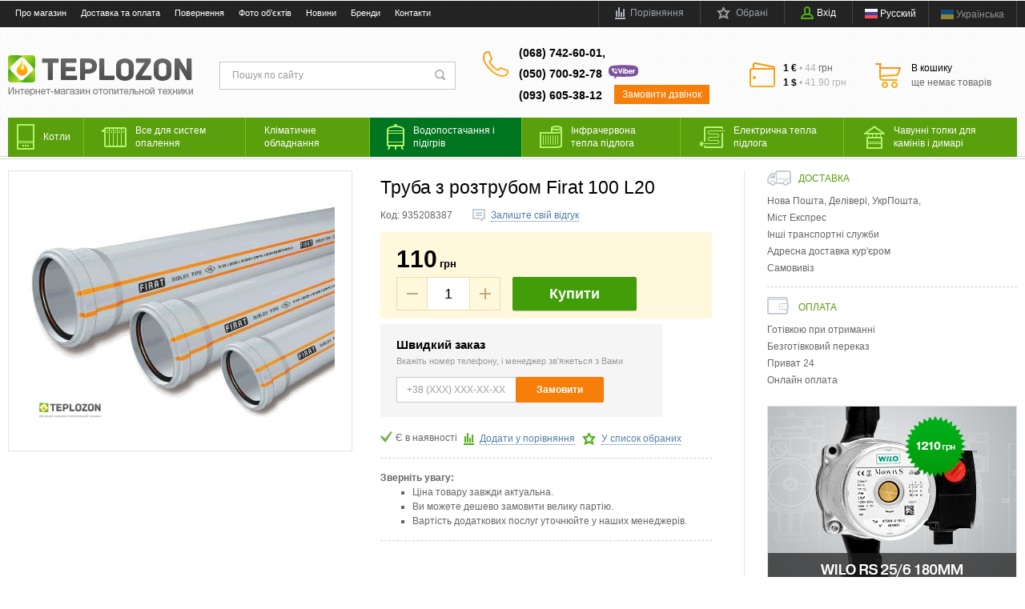

--- FILE ---
content_type: text/html; charset=UTF-8
request_url: https://teplozon.com.ua/ua/shop/product/truba-s-rastrubom-firat-100-l20
body_size: 28947
content:
<!DOCTYPE html>
<html lang="uk">
    <head>
        <meta charset="utf-8">
        <meta http-equiv="X-UA-Compatible" content="IE=edge">
        <meta name="viewport" content="width=device-width, initial-scale=1.0">
        <title>Труба з розтрубом Firat 100 L20 купити за ціною 110 грн. ➤ інтернет-магазин Теплозон ✔ Рівне, Київ, Львів, Україна / ID 2171</title>
        <meta name="description" content="Шукаєте ➲ Труба з розтрубом Firat 100 L20? Краща ціна ✈ з доставкою по Рівному, в Київ, Львів, Полтава та всій Україні ✔ Відвантаження в день замовлення ✔ Гарантія ✔ ТЕЛЕФОНУЙТЕ ☎ (068) 742-60-01 / ID 2171 | Теплозон" />
        <meta name="keywords" content="Труба з розтрубом Firat 100 L20, купити, ціна на Труба з розтрубом Firat 100 L20, Рівне, Україна, замовити, Київ, недорого, інтернет-магазин, доставка, відгуки, Теплозон, Teplozon, ID 2171" />
        <meta name="generator" content="ImageCMS" />				
		<meta name="it-rating" content="it-rat-76b280085b2ef9fcd1b2473626a46848" />
		<meta name="googlebot" content="NOODP" />
		<meta name="publisher" content="Teplozon"/>
		<meta name="author" content="Teplozon"/>
		<meta name="copyright" content="Teplozon" />
		<meta name="revisit-after" content="2 days" />
        
        <link rel="stylesheet" async  href="https://teplozon.com.ua/templates/fullMarket/css/style.css?ver=1.2"/>
        <link rel="stylesheet" async  href="https://teplozon.com.ua/templates/fullMarket/css/color_scheme_1/colorscheme.css?ver=1.2"/>
        <link rel="stylesheet" async  href="https://teplozon.com.ua/templates/fullMarket/css/color_scheme_1/color.css?ver=1.2"/>
        <link rel="stylesheet" async href="https://teplozon.com.ua/templates/fullMarket/css/adaptive.css?ver=1.2"/>
        <link rel="stylesheet" async  href="https://teplozon.com.ua/templates/fullMarket/js/fancybox/jquery.fancybox-1.3.4.css?ver=1.2"/>

                                                            <script type="text/javascript">
            var locale = "/ua";
        </script>
        <script type="text/javascript" src="https://teplozon.com.ua/templates/fullMarket/js/jquery-1.8.3.min.js?ver=1.1"></script>
        <!-- php vars to js -->
                        <script type="text/javascript">
                    var curr = 'грн',
            cartItemsProductsId = null,
            nextCs = '',
            nextCsCond = nextCs == '' ? false : true,
            pricePrecision = parseInt('0'),
            checkProdStock = "", //use in plugin plus minus
            inServerCompare = parseInt("0"),
            inServerWishList = parseInt("0"),
            countViewProd = parseInt("0"),
            theme = "https://teplozon.com.ua/templates/fullMarket/",
            siteUrl = "https://teplozon.com.ua/ua/",
            colorScheme = "css/color_scheme_1",
            isLogin = "0" === '1' ? true : false,
            typePage = "product",
            typeMenu = "col";
        text = {
            search: function(text) {
                return 'Введіть більш' + ' ' + text + ' символів';
                        },
                        error: {
                            notLogin: 'До списку бажань можуть додавати тільки авторизовані користувачі',
                                        fewsize: function(text) {
                                            return 'Виберіть розмір менше або дорівнює' + ' ' + text + ' пікселів';
                                                        },
                                                        enterName: 'Введіть назву'
                                                                }
                                                            }
    
        text.inCart = 'В кошику';
        text.pc = 'шт.';
        text.quant = 'Кількість:';
        text.sum = 'Сума:';
        text.toCart = 'Купити';
        text.pcs = 'Количество:';
        text.kits = 'Комплектов:';
        text.captchaText = 'Код протекции';
        text.plurProd = ['товар', 'товару', 'товарів'];
        text.plurKits = ['набір', 'набору', 'наборів'];
        text.plurComments = ['відгук', 'відгуки', 'відгуків'];
</script>
        <script type="text/javascript" src="https://teplozon.com.ua/templates/fullMarket/js/settings.js?ver=1.1"></script>
        <!--[if lte IE 9]><script type="text/javascript" src="http://html5shiv.googlecode.com/svn/trunk/html5.js"></script><![endif]-->
        <!--[if lte IE 8]><link rel="stylesheet" type="text/css" href="https://teplozon.com.ua/templates/fullMarket/css/lte_ie_8.css" /><![endif]-->
        <!--[if IE 7]>
            <link rel="stylesheet" type="text/css" href="https://teplozon.com.ua/templates/fullMarket/css/ie_7.css" />
            <script src="https://teplozon.com.ua/templates/fullMarket/js/localStorageJSON.js"></script>
            <![endif]-->

        <link rel="icon" href="/uploads/images/favicon.ico" type="image/x-icon" />
        <link rel="shortcut icon" href="/uploads/images/favicon.ico" type="image/x-icon" />
    <link data-arr="0" rel="stylesheet" type="text/css" href="https://teplozon.com.ua/application/modules/one_click_order/assets/css/style.css" />
<script>
  (function(i,s,o,g,r,a,m){i['GoogleAnalyticsObject']=r;i[r]=i[r]||function(){
  (i[r].q=i[r].q||[]).push(arguments)},i[r].l=1*new Date();a=s.createElement(o),
  m=s.getElementsByTagName(o)[0];a.async=1;a.src=g;m.parentNode.insertBefore(a,m)
  })(window,document,'script','//www.google-analytics.com/analytics.js','ga');

  ga('create', 'UA-41374160-1', 'auto' );
  ga('require', 'displayfeatures');
  ga('send', 'pageview');
  
  ga('require', 'ec');

</script><meta name='yandex-verification' content='16d21f6c6412aa57' /><meta name="google-site-verification" content="5yJVYUCopxaA1a_I4a2wlOxmgZE27g-WSXg5aBQGoDw" /><script type='text/javascript'>var gaProduct = {"id":2171,"name":"\u0422\u0440\u0443\u0431\u0430 \u0437 \u0440\u043e\u0437\u0442\u0440\u0443\u0431\u043e\u043c Firat 100 L20","price":110,"brand":"Firat","category":"\u041a\u0430\u043d\u0430\u043b\u0456\u0437\u0430\u0446\u0456\u044f"};</script><style>.comments:after,.comments .func-button-comment:after{visibility:hidden;display:block;font-size:0;content:".";clear:both;height:0}.func-button-comment{font-size:0}.comments .main-form-comments .frame-form-field{margin-left:0}.comments .author-comment{font-size:12px;font-weight:bold}.comments .frame-list-comments>.sub-1{margin:0}.page-text .comments .frame-list-comments>.sub-1{max-height:none}.comments .frame-comment p{margin-bottom:0}.comments .frame-list-comments.sub-2{float:none;width:auto}#comment .comments .frame-list-comments.sub-2{margin-left:115px;padding-bottom:10px}.page-text .comments .frame-list-comments.sub-2{max-height:none !important;height:auto !important}.page-text .btn-all-comments{display:none !important}.comments .btn-all-comments{margin-left:0;margin-top:5px}.comments .btn>*,.comments input.btn{padding:0 !important}.comments .frame-list-comments .btn.active{box-shadow:none}.comments .icon_comment{background-image:none;width:0;height:0;margin-right:0 !important;overflow:hidden}.comments .frame-list-comments li{border-top:0;padding:0}.comments .frame-list-comments>.sub-1>li{margin-top:13px;margin-bottom:0;border-top:1px solid transparent;padding-top:21px}.comments .frame-list-comments>.sub-1>li:before{display:none}.comments .frame-list-comments>.sub-1>li:first-child{margin-top:0;border-top:0;padding-top:0}.comments .frame-list-comments.sub-2+.s-all-comments{margin-left:33px}.comments .frame-list-comments.sub-2>li{margin-top:20px;position:relative}.comments .frame-list-comments.sub-2>li:first-child{margin-top:20px}.comments .frame-list-comments.sub-2>li:before{content:"";border-width:9px;border-style:solid;top:-9px;left:20px;position:absolute;border-color:transparent}.comments .global-frame-comment-sub2{padding:15px 20px 15px}.comments .funcs-buttons-comment+.frame-list-comments{padding-top:1px}.comments .like>button span span,.comments .dis-like>button span span{font-weight:normal}.comments .like,.comments .dis-like{height:12px;line-height:12px}.comments .author-data-comment-sub1{float:left;width:130px}.comments .s-all-comments{margin-top:7px}.comments .date-comment{display:block;padding-top:1px}.author-data-comment-sub2 .date-comment{display:inline-block}.comments .frame-drop-comment{padding-bottom:0;display:none;width:auto}.frame-comment-sub1,.frame-list-comments.sub-2,.comments .frame-list-comments .frame-drop-comment{margin:0 220px 0 150px}.comments .frame-list-comments .frame-drop-comment{position:relative;padding:10px 50px;border:1px solid transparent;margin-top:20px}.comments .frame-list-comments{padding:10px 0 20px}.comments .title-comment{margin-bottom:6px;font-size:21px}.comments label{display:block}.comments label,.comments .frame-label{margin-bottom:16px;display:block}.comments label .title,.comments .frame-label .title{display:block;margin-bottom:5px}.comments .main-form-comments .title{float:none;width:auto}.comments .frame-form-field{position:relative;display:block}.comments textarea{height:110px;padding-top:11px}.comments .btn{display:inline-block;cursor:pointer;text-decoration:none;position:relative}.comments .btn>*,.comments input.btn{padding:5px 15px 5px}.comments .btn.active{cursor:default}.comments .like{border-right:1px solid transparent;padding-right:7px;margin-right:7px}.like .d_l_1,.dis-like .d_l_1{border-bottom:0}.comments .mark-pr{margin-bottom:4px}.comments .mark-pr .title{font-weight:bold}.comments .mark-pr>.star-small{position:relative;top:2px}.author-data-comment-sub2{margin-bottom:5px}.comments .frame-mark{float:right;width:200px}.comments .comments-main-form{padding:15px 180px 30px 150px;border:1px solid transparent;border-top:0;position:relative}.comments .comments-main-form.noComments{float:none}.comments .comments-main-form .star{vertical-align:middle;top:-2px;margin-right:0}.comments .comments-main-form .star-big{margin-top:0}.forComments{position:relative}#comment .preloader{top:15px}.comments select,.comments input[type="text"],.comments input[type="password"]{height:42px}.comments .btn-blue button,.comments .btn-blue input{padding:0 50px;height:36px}.comments-open-main-form{width:100%;height:35px;text-align:center;border:1px solid transparent}.comments-open-main-form .text-el{font-size:13px;font-weight:bold}.comments-main-form .icon_close_form,.frame-drop-comment .icon_close_form{position:absolute;top:15px;right:20px;cursor:pointer}.comments form .f_l+.o_h{padding-left:20px}.title-default .title .small-text{text-transform:none;font-weight:normal;padding-left:10px}</style></head>

    <body class="isChrome not-js product">
            <div class="d_n"
             data-lang-grab
             data-to-compare-grab="Порівняти"
             data-in-compare-grab="В порівнянні"
             data-to-wish-grab="В обрані"
             data-in-wish-grab="В обраних"
             ></div>
        <script>
            if ('ontouchstart' in document.documentElement)
                document.body.className += ' isTouch';
            else
                document.body.className += ' notTouch';
        </script>
        <script>
    var langs = new Object();
        function lang(value) {
            return  langs[value];
        }
    
</script>        <script> 
 </script>        <div class="main-body">
            <div class="fon-header">
                <header>
                    <div class="top-header">
    <div class="container">
        <nav class="left-header">
            <ul class="nav nav-default-inline mq-w-768 mq-max mq-block" data-mq-max="768" data-mq-min="0" data-mq-target="#topMenuInMainMenu">
                
<li><a href="https://teplozon.com.ua/ua/about" target="_self" title="Про магазин">Про магазин</a></li>

<li><a href="https://teplozon.com.ua/ua/oplata" target="_self" title="Доставка та оплата">Доставка та оплата</a></li>

<li><a href="https://teplozon.com.ua/ua/vozvrat" target="_self" title="Повернення">Повернення</a></li>

<li><a href="https://teplozon.com.ua/ua/gallery/album/1" target="_self" title="Фото об'єктів">Фото об'єктів</a></li>

<li><a href="https://teplozon.com.ua/ua/novosti" target="_self" title="Новини">Новини</a></li>

<li><a href="https://teplozon.com.ua/ua/shop/brand" target="_self" title="Бренди">Бренди</a></li>

<li><a href="https://teplozon.com.ua/ua/contact_us" target="_self" title="Контакти">Контакти</a></li>

                
            </ul>
            <ul class="nav nav-default-inline mq-w-768 mq-min mq-block">
                <li>
                    <button type="button" data-drop="#topMenuInMainMenu" data-place="noinherit" data-overlay-opacity="0">
                        Меню                    </button>
                    <ul class="drop drop-style" id="topMenuInMainMenu"></ul>
                </li>
            </ul>
        </nav>
        <ul class="items items-user-toolbar-top">
            <li class="compare-button">
                <div class="compare-list-btn tinyCompareList">
    <button data-href="https://teplozon.com.ua/ua/shop/compare">
        <span class="js-empty empty" style="display: block">
            <span class="icon_compare_list"></span>
            <span class="text-el">Порівняння </span>
        </span>
        <span class="js-no-empty no-empty" >
            <span class="icon_compare_list"></span>
            <span class="text-el">Порівняння </span><span class="compareListCount"></span>
        </span>
    </button>
</div>
<div class="drop drop-info drop-info-compare">
    <span class="helper"></span>
    <span class="text-el">
        Ваш список <br/>
        "Список порівняння" порожній    </span>
</div>
            </li>
            <li>
                
<div class="wish-list-btn tinyWishList">
    <button data-href="https://teplozon.com.ua/ua/wishlist">
        <span class="js-empty empty" style="display: block">
            <span class="icon_wish_list"></span>
            <span class="text-el">Обрані </span>
        </span>
        <span class="js-no-empty no-empty" >
            <span class="icon_wish_list"></span>
            <span class="text-el">Обрані </span><span class="wishListCount">0</span>
        </span>
    </button>
</div>
            </li>
            <!--Start. Top menu and authentication data block-->
            <li class="btn-personal-area">
    <button type="button" id="loginButton" data-drop=".drop-enter" data-source="https://teplozon.com.ua/ua/auth">
        <span class="icon_profile"></span>
        <span class="text-el">Вхід</span>
    </button>
</li>
<!--Else show link for personal cabinet -->
            <!--End. Top menu and authentication data block-->
            <div class="lang-switch">
    <ul class="items">
                    <li>
                

                                                                        <a href="/shop/product/truba-s-rastrubom-firat-100-l20">
                                                    <i class="ico-flag ico-flag--ru"></i>
                        <span class="lang-text">Русский</span>
                                                    </a>
                                                

                            </li>
                    <li class='active'>
                                                             <div>
                                        <i class="ico-flag ico-flag--ua"></i>
                    <span class="lang-text">Українська</span>
                                             </div>
                                                </li>
            </ul>
</div>        </ul>
    </div>
</div>
<div class="content-header">
    <div class="container">
        <div class="left-content-header t-a_j">
            <!--        Logo-->
            <div class="logo-out">
                                    <a href="https://teplozon.com.ua/ua/" class="logo">
                        <img src="/uploads/images/Teplozon_logo.png" alt="TEPLOZON - Интернет-магазин отопительной техники"/>
                    </a>
                            </div>
            <!--                Start. contacts block-->
            <div class="top-search">
                <button class="small-search-btn">
                    <span class="icon_small_search"></span>
                </button>
                <form name="search" method="get" action="https://teplozon.com.ua/ua/shop/search" class="search-form">
                    <input type="text" class="input-search" id="inputString" name="text" autocomplete="off" value="" placeholder="Пошук по сайту"/>
                    <span class="btn-search">
                        <button type="submit"><span class="icon_search"></span></button>
                    </span>
                    <div class="icon_times_drop"></div>
                    <div id="suggestions" class="drop drop-search"></div>
                </form>
            </div>
            <div class="phones-header">
                <div class="frame-ico">
                    <span class="icon_phone_header"></span>
                </div>
                <div>
                                            <div class="f-s_0">
                            <span class="phone">
                                                                    <span class="phone-number">(068) 742-60-01,</span>
                                                                                                    <span class="phone-number">
                                    (050) 700-92-78                                    <span class="header-viber">
                                                                                <svg xmlns="http://www.w3.org/2000/svg" height="18" viewBox="0 0 128 62"><path fill="#7C529E" d="M65.619 51.3c-8.899.1-18.599-.1-28.299-.7-1-.1-1.6.4-2.2 1-2.5 2.801-5 5.601-7.6 8.4-.4.4-.8 1.2-1.5.9-.7-.301-.4-1.101-.4-1.7 0-2.3-.1-4.7 0-7 .1-1.8-.3-2.7-2.4-2.7-2.5-.1-5.1-.4-7.6-.9-8.6-2-14.4-6.699-15.2-16.5-.4-4.3-.7-8.5 0-12.8 1.4-8.8 6.5-13.8 15.3-15.3 12.8-2.1 25.7-2.8 38.6-3 13.5-.2 27 .2 40.5.9 6.5.3 13 1.2 19.4 2.5 7.699 1.6 12.898 7.5 13.6 15.5.4 4.6.5 9.2-.201 13.8-.898 6.1-4.299 10.399-9.898 12.899-4.9 2.101-10.102 2.801-15.301 3.2-12.1.901-24 1.601-36.801 1.501z"/><path fill="#FFF" d="M32.6 38.2c1.8 0 3.9-1.7 4.5-3.4.6-1.6-.6-2.3-1.6-3.1-.7-.6-1.5-1.1-2.2-1.6-1.5-1.1-2.9-1.1-4 .6-.6 1-1.5 1-2.4.6-2.5-1.2-4.5-2.9-5.7-5.5-.5-1.1-.5-2.2.7-3 .6-.4 1.3-.9 1.2-1.9-.1-1.2-3-5.3-4.2-5.7-.5-.2-1-.2-1.5 0-2.7.9-3.9 3.2-2.8 5.8 3.2 8 9 13.5 16.8 16.9.5.2 1 .2 1.2.3zM26.8 14.7c-.4.1-1.3-.3-1.3.6 0 .6.7.5 1.2.6 5.7.9 8.4 3.6 9.1 9.4.1.5-.1 1.3.6 1.4.8 0 .6-.8.6-1.3.1-5.5-4.7-10.5-10.2-10.7zM68.3 26.5V18c0-1.7.601-3.1 2.5-3.1 1.8 0 2.3 1.3 2.3 3V19c0 2.6 0 2.6 2.4 1.9 3.3-1 6.5.3 8.1 3.3 1.9 3.6 2.101 7.2 0 10.8-2.1 3.6-6.1 4.7-9.699 2.5-.601-.4-.801-.6-1.301.1-.7 1-1.8 1.1-2.9.6-1.101-.5-1.4-1.5-1.4-2.7v-9zm11.9 3.1c0-2.7-1.5-4.7-3.5-4.8-2.1-.1-3.7 1.8-3.7 4.5 0 2.601 1.5 4.7 3.5 4.8 2.1.2 3.7-1.8 3.7-4.5zM50.3 29.7c1.6-4.2 2.9-7.7 4.2-11.3.2-.6.4-1.2.7-1.8.6-1.4 1.6-2.2 3.2-1.6 1.7.6 1.9 1.9 1.4 3.5-1.6 4.2-3.3 8.4-4.9 12.7-.7 1.8-1.4 3.6-2.1 5.3-.4 1-1.1 1.8-2.3 1.9-1.4 0-2.1-.801-2.5-2-2.3-5.9-4.7-11.9-7-17.8-.6-1.6-.3-3 1.5-3.6s2.6.5 3.2 2c1.4 4 2.9 8 4.6 12.7zM96.1 31.1h-4.3c-1.1 0-1.2.5-.7 1.3.9 1.7 3.5 2.4 5.7 1.6.8-.3 1.5-.7 2.3-1.1 1.101-.601 2.101-.5 2.801.6.8 1.2.3 2.2-.7 2.9C98 38.6 94.5 39.3 90.9 37.8c-3.5-1.5-5-4.5-5-8.2-.1-4.8 3.2-8.6 7.5-9.1 4.399-.4 8.3 2.6 9.1 7.1.5 2.5-.2 3.4-2.8 3.5h-3.6zM94 27.9c.4 0 .9.1 1.3 0 .8-.1 2 .5 2.2-.4.3-1.2-.7-2.1-1.7-2.6-1.399-.7-2.7-.6-3.899.5-.601.6-1.301 1.3-1 2.2.3.8 1.199.3 1.899.4.4 0 .8-.1 1.2-.1z"/><path fill="#FFF" d="M32.6 38.2c-.3-.101-.7-.101-1.2-.3C23.5 34.5 17.8 29 14.6 21c-1.1-2.7 0-4.9 2.8-5.8.5-.2 1-.2 1.5 0 1.2.4 4.1 4.5 4.2 5.7.1.9-.6 1.4-1.2 1.9-1.2.8-1.2 1.8-.7 3 1.2 2.6 3.1 4.4 5.7 5.5.9.4 1.8.4 2.4-.6 1.1-1.7 2.5-1.6 4-.6.8.5 1.5 1 2.2 1.6 1 .8 2.2 1.399 1.6 3.1s-2.7 3.4-4.5 3.4zM104.1 29.3v-6c0-1.1.4-1.9 1.4-2.4 1.1-.5 2.2-.4 2.9.5.6.9.899.5 1.399 0 .7-.6 1.601-.9 2.601-.8 1.1.2 1.8.8 2 1.9.199 1.1-.2 2-1.101 2.2-4.1 1-4.7 3.8-4.3 7.399.1 1.301.1 2.601-.1 3.801-.2 1.5-1.101 2.399-2.601 2.3-1.399-.101-2.1-1.101-2.2-2.5.002-2 .002-4.2.002-6.4zM61.5 30.1v-5.7c0-1.6.7-2.6 2.4-2.6 1.6 0 2.3 1 2.3 2.5v11.5c0 1.601-.8 2.601-2.4 2.601-1.6-.101-2.3-1.101-2.3-2.7V30.1zM26.8 14.7c5.5.2 10.3 5.2 10.2 10.7 0 .5.2 1.3-.6 1.3s-.6-.8-.6-1.4c-.7-5.8-3.4-8.5-9.1-9.4-.5-.1-1.2 0-1.2-.6.1-.9.9-.5 1.3-.6zM66.6 17.6c-.199 1.5-.899 2.5-2.5 2.6-1.5.1-2.7-1.1-2.7-2.6s1.3-2.8 2.7-2.7c1.4.2 2.3 1.1 2.5 2.7z"/><path fill="#FFF" d="M34.2 24.4c-.1.4.2 1.1-.5 1.2-.9.1-.7-.7-.8-1.2-.6-3.5-1.8-4.8-5.4-5.6-.5-.1-1.3 0-1.2-.8.1-.8.9-.5 1.4-.4 3.6.4 6.5 3.4 6.5 6.8z"/><path fill="#FFF" d="M31.5 23.8c0 .4 0 .9-.6 1-.4 0-.6-.3-.7-.7-.1-1.5-.9-2.3-2.4-2.5-.4-.1-.9-.2-.7-.8.1-.4.5-.4.9-.4 1.7-.1 3.5 1.7 3.5 3.4z"/></svg>
                                    </span>
                                    </span>
                                                                                                    <span class="phone-number">(093) 605-38-12  </span>
                                                                <div class="btn-order-call">
                                    <button data-drop="#ordercall" data-tab="true" data-source="https://teplozon.com.ua/ua/shop/callback">
                                        <span class="icon_order_call"></span>
                                        <span class="text-el">Замовити дзвінок</span>
                                    </button>
                                </div>                           
                            </span>
                        </div>
                                    </div>
            </div>
                            <div class="frame-time-work">
                    <div class="frame-ico">
                        <span class="icon_work"></span>
                    </div>
                    <div>
                        <div>
<div><span class="f-w_b">1 &euro;&nbsp;</span><span class="divider">&bull; 44</span><span class="curr">&nbsp;грн</span></div>
<div><span class="f-w_b">1 $&nbsp;</span><span class="divider">&bull; 41.90 грн</span></div>
</div>
<p></p>                    </div>
                </div>
                        <!-- End. Contacts block-->
            <!-- Start. Include cart data template-->
            <div id="tinyBask" class="frame-cleaner">
                
<div class="btn-bask">
    <button>
        <span class="frame-icon">
            <span class="helper"></span>
            <span class="icon_cleaner"></span>
        </span>
        <span class="text-cleaner">
            <span class="helper"></span>
            <span class="d_i-b">
                <span class="title text-el">В кошику</span>
                <span class="d_b">
                    <span class="text-el">ще немає товарів</span>
                </span>
                <span class="text-el small mq-w-768 mq-inline mq-min">0</span>
            </span>
        </span>
    </button>
</div>
            </div>
            <!-- End. Include cart data template-->
        </div>
        <div class="bottom-content-header">
                        <div class="f-s_0">
                            <a class="phone">
                                                                    <a href="tel:(068) 742-60-01" class="phone-number">(068) 742-60-01,</a>
                                                                                                <a href="tel:(050) 700-92-78" class="phone-number">
                                    (050) 700-92-78                                      <span class="header-viber">
                                        <svg xmlns="http://www.w3.org/2000/svg" height="18" viewBox="0 0 128 62"><path fill="#7C529E" d="M65.619 51.3c-8.899.1-18.599-.1-28.299-.7-1-.1-1.6.4-2.2 1-2.5 2.801-5 5.601-7.6 8.4-.4.4-.8 1.2-1.5.9-.7-.301-.4-1.101-.4-1.7 0-2.3-.1-4.7 0-7 .1-1.8-.3-2.7-2.4-2.7-2.5-.1-5.1-.4-7.6-.9-8.6-2-14.4-6.699-15.2-16.5-.4-4.3-.7-8.5 0-12.8 1.4-8.8 6.5-13.8 15.3-15.3 12.8-2.1 25.7-2.8 38.6-3 13.5-.2 27 .2 40.5.9 6.5.3 13 1.2 19.4 2.5 7.699 1.6 12.898 7.5 13.6 15.5.4 4.6.5 9.2-.201 13.8-.898 6.1-4.299 10.399-9.898 12.899-4.9 2.101-10.102 2.801-15.301 3.2-12.1.901-24 1.601-36.801 1.501z"/><path fill="#FFF" d="M32.6 38.2c1.8 0 3.9-1.7 4.5-3.4.6-1.6-.6-2.3-1.6-3.1-.7-.6-1.5-1.1-2.2-1.6-1.5-1.1-2.9-1.1-4 .6-.6 1-1.5 1-2.4.6-2.5-1.2-4.5-2.9-5.7-5.5-.5-1.1-.5-2.2.7-3 .6-.4 1.3-.9 1.2-1.9-.1-1.2-3-5.3-4.2-5.7-.5-.2-1-.2-1.5 0-2.7.9-3.9 3.2-2.8 5.8 3.2 8 9 13.5 16.8 16.9.5.2 1 .2 1.2.3zM26.8 14.7c-.4.1-1.3-.3-1.3.6 0 .6.7.5 1.2.6 5.7.9 8.4 3.6 9.1 9.4.1.5-.1 1.3.6 1.4.8 0 .6-.8.6-1.3.1-5.5-4.7-10.5-10.2-10.7zM68.3 26.5V18c0-1.7.601-3.1 2.5-3.1 1.8 0 2.3 1.3 2.3 3V19c0 2.6 0 2.6 2.4 1.9 3.3-1 6.5.3 8.1 3.3 1.9 3.6 2.101 7.2 0 10.8-2.1 3.6-6.1 4.7-9.699 2.5-.601-.4-.801-.6-1.301.1-.7 1-1.8 1.1-2.9.6-1.101-.5-1.4-1.5-1.4-2.7v-9zm11.9 3.1c0-2.7-1.5-4.7-3.5-4.8-2.1-.1-3.7 1.8-3.7 4.5 0 2.601 1.5 4.7 3.5 4.8 2.1.2 3.7-1.8 3.7-4.5zM50.3 29.7c1.6-4.2 2.9-7.7 4.2-11.3.2-.6.4-1.2.7-1.8.6-1.4 1.6-2.2 3.2-1.6 1.7.6 1.9 1.9 1.4 3.5-1.6 4.2-3.3 8.4-4.9 12.7-.7 1.8-1.4 3.6-2.1 5.3-.4 1-1.1 1.8-2.3 1.9-1.4 0-2.1-.801-2.5-2-2.3-5.9-4.7-11.9-7-17.8-.6-1.6-.3-3 1.5-3.6s2.6.5 3.2 2c1.4 4 2.9 8 4.6 12.7zM96.1 31.1h-4.3c-1.1 0-1.2.5-.7 1.3.9 1.7 3.5 2.4 5.7 1.6.8-.3 1.5-.7 2.3-1.1 1.101-.601 2.101-.5 2.801.6.8 1.2.3 2.2-.7 2.9C98 38.6 94.5 39.3 90.9 37.8c-3.5-1.5-5-4.5-5-8.2-.1-4.8 3.2-8.6 7.5-9.1 4.399-.4 8.3 2.6 9.1 7.1.5 2.5-.2 3.4-2.8 3.5h-3.6zM94 27.9c.4 0 .9.1 1.3 0 .8-.1 2 .5 2.2-.4.3-1.2-.7-2.1-1.7-2.6-1.399-.7-2.7-.6-3.899.5-.601.6-1.301 1.3-1 2.2.3.8 1.199.3 1.899.4.4 0 .8-.1 1.2-.1z"/><path fill="#FFF" d="M32.6 38.2c-.3-.101-.7-.101-1.2-.3C23.5 34.5 17.8 29 14.6 21c-1.1-2.7 0-4.9 2.8-5.8.5-.2 1-.2 1.5 0 1.2.4 4.1 4.5 4.2 5.7.1.9-.6 1.4-1.2 1.9-1.2.8-1.2 1.8-.7 3 1.2 2.6 3.1 4.4 5.7 5.5.9.4 1.8.4 2.4-.6 1.1-1.7 2.5-1.6 4-.6.8.5 1.5 1 2.2 1.6 1 .8 2.2 1.399 1.6 3.1s-2.7 3.4-4.5 3.4zM104.1 29.3v-6c0-1.1.4-1.9 1.4-2.4 1.1-.5 2.2-.4 2.9.5.6.9.899.5 1.399 0 .7-.6 1.601-.9 2.601-.8 1.1.2 1.8.8 2 1.9.199 1.1-.2 2-1.101 2.2-4.1 1-4.7 3.8-4.3 7.399.1 1.301.1 2.601-.1 3.801-.2 1.5-1.101 2.399-2.601 2.3-1.399-.101-2.1-1.101-2.2-2.5.002-2 .002-4.2.002-6.4zM61.5 30.1v-5.7c0-1.6.7-2.6 2.4-2.6 1.6 0 2.3 1 2.3 2.5v11.5c0 1.601-.8 2.601-2.4 2.601-1.6-.101-2.3-1.101-2.3-2.7V30.1zM26.8 14.7c5.5.2 10.3 5.2 10.2 10.7 0 .5.2 1.3-.6 1.3s-.6-.8-.6-1.4c-.7-5.8-3.4-8.5-9.1-9.4-.5-.1-1.2 0-1.2-.6.1-.9.9-.5 1.3-.6zM66.6 17.6c-.199 1.5-.899 2.5-2.5 2.6-1.5.1-2.7-1.1-2.7-2.6s1.3-2.8 2.7-2.7c1.4.2 2.3 1.1 2.5 2.7z"/><path fill="#FFF" d="M34.2 24.4c-.1.4.2 1.1-.5 1.2-.9.1-.7-.7-.8-1.2-.6-3.5-1.8-4.8-5.4-5.6-.5-.1-1.3 0-1.2-.8.1-.8.9-.5 1.4-.4 3.6.4 6.5 3.4 6.5 6.8z"/><path fill="#FFF" d="M31.5 23.8c0 .4 0 .9-.6 1-.4 0-.6-.3-.7-.7-.1-1.5-.9-2.3-2.4-2.5-.4-.1-.9-.2-.7-.8.1-.4.5-.4.9-.4 1.7-.1 3.5 1.7 3.5 3.4z"/></svg>
                                      </span>
                                    </a>
                                                          </span>
              </div>
                  </div>
    </div>
</div>
                    <div class="frame-menu-main horizontal-menu">
                        <!--    menu-row-category || menu-col-category-->
<div class="container">
    <div class="menu-main not-js menu-col-category">
        <nav>
            <table>
                <tbody>
                    <tr>
                        <td class="mq-w-480 mq-min mq-table-cell">
                            <div class="frame-item-menu-out frameItemMenu">
                                <div class="frame-title is-sub">
                                    <span class="title title-united"><span class="helper"></span><span class="text-el p_r">Каталог<span class="icon-is-sub"></span></span></span>
                                </div>
                                <div class="frame-drop-menu" id="unitedCatalog">
                                </div>
                            </div>
                        </td>
                        <td data-mq-max="768" data-mq-min="0" data-mq-target="#unitedCatalog" class="mq-w-480 mq-max mq-table-cell">
                            <table>
                                <tbody>
                                    <tr>
                                        <td>
    <div class="frame-item-menu frameItemMenu">
                <div class="frame-title is-sub"><a href="https://teplozon.com.ua/ua/shop/category/kotly" title="Котли" class="title">
                <span class="helper"></span>
                <span class='icon_kotly'></span>
                <span class='frame-menu-icons'>
                    <span class="text-el">Котли</span>
                </span>
            </a>
        </div><div class="frame-drop-menu">
    <ul class="items">
        <li class="column_0">
    <a href="https://teplozon.com.ua/ua/shop/category/kotly/tverdotoplivnye-kotly" title="Твердопаливні котли" class="title-category-l1 ">
        <span class="helper"></span>
        <span class="text-el">Твердопаливні котли</span>
    </a>
    </li><li class="column_0">
    <a href="https://teplozon.com.ua/ua/shop/category/kotly/piroliznye-kotly" title="Піролізні котли" class="title-category-l1 ">
        <span class="helper"></span>
        <span class="text-el">Піролізні котли</span>
    </a>
    </li><li class="column_0">
    <a href="https://teplozon.com.ua/ua/shop/category/kotly/pelletnye-kotly" title="Пелетні котли" class="title-category-l1 ">
        <span class="helper"></span>
        <span class="text-el">Пелетні котли</span>
    </a>
    </li><li class="column_0">
    <a href="https://teplozon.com.ua/ua/shop/category/kotly/nastennye-gazovye-kotly" title="Настінні газові котли" class="title-category-l1  is-sub">
        <span class="helper"></span>
        <span class="text-el">Настінні газові котли</span>
    </a>
    <div class="frame-l2">
    <ul class="items">
        <li class="column2_0">
    <a href="https://teplozon.com.ua/ua/shop/category/kotly/nastennye-gazovye-kotly/dvuhkonturnye-turbirovannye" title="Двоконтурні газові котли">Двоконтурні газові котли</a>
    </li><li class="column2_0">
    <a href="https://teplozon.com.ua/ua/shop/category/kotly/nastennye-gazovye-kotly/odnokonturnye-gazovye-kotly" title="Одноконтурні газові котли">Одноконтурні газові котли</a>
    </li>    </ul>
</div></li><li class="column_0">
    <a href="https://teplozon.com.ua/ua/shop/category/kotly/napolnye-gazovye-kotly" title="Підлогові газові котли" class="title-category-l1 ">
        <span class="helper"></span>
        <span class="text-el">Підлогові газові котли</span>
    </a>
    </li><li class="column_0">
    <a href="https://teplozon.com.ua/ua/shop/category/kotly/kondensatsionnye-kotly" title="Конденсаційні котли" class="title-category-l1 ">
        <span class="helper"></span>
        <span class="text-el">Конденсаційні котли</span>
    </a>
    </li><li class="column_0">
    <a href="https://teplozon.com.ua/ua/shop/category/kotly/elektricheskie-kotly" title="Електричні котли" class="title-category-l1 ">
        <span class="helper"></span>
        <span class="text-el">Електричні котли</span>
    </a>
    </li><li class="column_0">
    <a href="https://teplozon.com.ua/ua/shop/category/kotly/pelletnye-gorelki" title="Пелетні пальники" class="title-category-l1  is-sub">
        <span class="helper"></span>
        <span class="text-el">Пелетні пальники</span>
    </a>
    <div class="frame-l2">
    <ul class="items">
        <li class="column2_0">
    <a href="https://teplozon.com.ua/ua/shop/category/kotly/pelletnye-gorelki/gorelki" title="Пальники ">Пальники </a>
    </li><li class="column2_0">
    <a href="https://teplozon.com.ua/ua/shop/category/kotly/pelletnye-gorelki/bunkery-dlia-pelletnyh-gorelok" title="Бункери для пелетних пальників">Бункери для пелетних пальників</a>
    </li>    </ul>
</div></li><li class="column_0">
    <a href="https://teplozon.com.ua/ua/shop/category/kotly/stabilizatory-napriazhenia" title="Контролери і стабілізатори напруги" class="title-category-l1 ">
        <span class="helper"></span>
        <span class="text-el">Контролери і стабілізатори напруги</span>
    </a>
    </li><li class="column_0">
    <a href="https://teplozon.com.ua/ua/shop/category/kotly/aksessuary" title="Комплектуючі до котлів" class="title-category-l1 ">
        <span class="helper"></span>
        <span class="text-el">Комплектуючі до котлів</span>
    </a>
    </li>    </ul>
</div>    </div>
</td><td>
    <div class="frame-item-menu frameItemMenu">
                <div class="frame-title is-sub"><a href="https://teplozon.com.ua/ua/shop/category/vse-dlia-sistem-otopleniia" title="Все для систем опалення" class="title">
                <span class="helper"></span>
                <span class='icon_otopl'></span>
                <span class='frame-menu-icons'>
                    <span class="text-el">Все для систем опалення</span>
                </span>
            </a>
        </div><div class="frame-drop-menu">
    <ul class="items">
        <li class="column_0">
    <a href="https://teplozon.com.ua/ua/shop/category/vse-dlia-sistem-otopleniia/radiatory" title="Радіатори" class="title-category-l1  is-sub">
        <span class="helper"></span>
        <span class="text-el">Радіатори</span>
    </a>
    <div class="frame-l2">
    <ul class="items">
        <li class="column2_0">
    <a href="https://teplozon.com.ua/ua/shop/category/vse-dlia-sistem-otopleniia/radiatory/aliuminievye-radiatory" title="Алюмінієві радіатори">Алюмінієві радіатори</a>
    </li><li class="column2_0">
    <a href="https://teplozon.com.ua/ua/shop/category/vse-dlia-sistem-otopleniia/radiatory/metallicheskie-radiatory" title="Сталеві радіатори">Сталеві радіатори</a>
    </li><li class="column2_0">
    <a href="https://teplozon.com.ua/ua/shop/category/vse-dlia-sistem-otopleniia/radiatory/bimetallicheskie-radiatory" title="Біметалеві радіатори">Біметалеві радіатори</a>
    </li>    </ul>
</div></li><li class="column_0">
    <a href="https://teplozon.com.ua/ua/shop/category/vse-dlia-sistem-otopleniia/obviazka-tverdotoplivnyh-kotlov" title="Обв'язка твердопаливних котлів" class="title-category-l1  is-sub">
        <span class="helper"></span>
        <span class="text-el">Обв'язка твердопаливних котлів</span>
    </a>
    <div class="frame-l2">
    <ul class="items">
        <li class="column2_0">
    <a href="https://teplozon.com.ua/ua/shop/category/vse-dlia-sistem-otopleniia/obviazka-tverdotoplivnyh-kotlov/zashchitnye-klapana-dlia-tverdotoplivnyh-kotlov" title="Захисні клапани для твердопаливних котлів">Захисні клапани для твердопаливних котлів</a>
    </li><li class="column2_0">
    <a href="https://teplozon.com.ua/ua/shop/category/vse-dlia-sistem-otopleniia/obviazka-tverdotoplivnyh-kotlov/laddomat-i-trehhodovye-klapana" title="Laddomat і трьохходові клапани">Laddomat і трьохходові клапани</a>
    </li><li class="column2_0">
    <a href="https://teplozon.com.ua/ua/shop/category/vse-dlia-sistem-otopleniia/obviazka-tverdotoplivnyh-kotlov/avtomatika-i-ventiliatory" title="Автоматика та вентилятори">Автоматика та вентилятори</a>
    </li>    </ul>
</div></li><li class="column_0">
    <a href="https://teplozon.com.ua/ua/shop/category/vse-dlia-sistem-otopleniia/krany-radiatornye" title="Крани радіаторні" class="title-category-l1  is-sub">
        <span class="helper"></span>
        <span class="text-el">Крани радіаторні</span>
    </a>
    <div class="frame-l2">
    <ul class="items">
        <li class="column2_0">
    <a href="https://teplozon.com.ua/ua/shop/category/vse-dlia-sistem-otopleniia/krany-radiatornye/mehanicheskie-radiatornye-krany" title="Механічні радіаторні крани">Механічні радіаторні крани</a>
    </li><li class="column2_0">
    <a href="https://teplozon.com.ua/ua/shop/category/vse-dlia-sistem-otopleniia/krany-radiatornye/termostaticheskie-radiatornye-krany" title="Термостатичні радіаторні крани">Термостатичні радіаторні крани</a>
    </li><li class="column2_0">
    <a href="https://teplozon.com.ua/ua/shop/category/vse-dlia-sistem-otopleniia/krany-radiatornye/krany-radiatornye-dlia-nizhnego-podkliucheniia" title="Крани радіаторні для нижнього підключення">Крани радіаторні для нижнього підключення</a>
    </li>    </ul>
</div></li><li class="column_0">
    <a href="https://teplozon.com.ua/ua/shop/category/vse-dlia-sistem-otopleniia/truby-i-fitingi" title="Труби та фітинги" class="title-category-l1  is-sub">
        <span class="helper"></span>
        <span class="text-el">Труби та фітинги</span>
    </a>
    <div class="frame-l2">
    <ul class="items">
        <li class="column2_0">
    <a href="https://teplozon.com.ua/ua/shop/category/vse-dlia-sistem-otopleniia/truby-i-fitingi/polipropilenovye-truby" title="Поліпропіленові труби та фітинги">Поліпропіленові труби та фітинги</a>
    </li><li class="column2_0">
    <a href="https://teplozon.com.ua/ua/shop/category/vse-dlia-sistem-otopleniia/truby-i-fitingi/metalloplastikovye-truby-i-fitingi" title="Металопластикові труби та фітинги">Металопластикові труби та фітинги</a>
    </li>    </ul>
</div></li><li class="column_0">
    <a href="https://teplozon.com.ua/ua/shop/category/vse-dlia-sistem-otopleniia/teplyi-pol" title="Тепла підлога" class="title-category-l1  is-sub">
        <span class="helper"></span>
        <span class="text-el">Тепла підлога</span>
    </a>
    <div class="frame-l2">
    <ul class="items">
        <li class="column2_0">
    <a href="https://teplozon.com.ua/ua/shop/category/vse-dlia-sistem-otopleniia/teplyi-pol/kollektora" title="Колектори">Колектори</a>
    </li><li class="column2_0">
    <a href="https://teplozon.com.ua/ua/shop/category/vse-dlia-sistem-otopleniia/teplyi-pol/shkafy" title="Шафи">Шафи</a>
    </li><li class="column2_0">
    <a href="https://teplozon.com.ua/ua/shop/category/vse-dlia-sistem-otopleniia/teplyi-pol/multi-bloki" title="Мульти блоки">Мульти блоки</a>
    </li><li class="column2_0">
    <a href="https://teplozon.com.ua/ua/shop/category/vse-dlia-sistem-otopleniia/teplyi-pol/dopolnitelnoe-oborudovanie" title="Додаткове обладнання">Додаткове обладнання</a>
    </li><li class="column2_0">
    <a href="https://teplozon.com.ua/ua/shop/category/vse-dlia-sistem-otopleniia/teplyi-pol/truba-dlia-teplogo-pola" title="Труба для теплої підлоги">Труба для теплої підлоги</a>
    </li>    </ul>
</div></li><li class="column_0">
    <a href="https://teplozon.com.ua/ua/shop/category/vse-dlia-sistem-otopleniia/akkumuliruiushchie-emkosti" title="Акумулюючі ємності" class="title-category-l1 ">
        <span class="helper"></span>
        <span class="text-el">Акумулюючі ємності</span>
    </a>
    </li><li class="column_0">
    <a href="https://teplozon.com.ua/ua/shop/category/vse-dlia-sistem-otopleniia/polotentsesushiteli" title="Рушникосушки" class="title-category-l1 ">
        <span class="helper"></span>
        <span class="text-el">Рушникосушки</span>
    </a>
    </li><li class="column_0">
    <a href="https://teplozon.com.ua/ua/shop/category/vse-dlia-sistem-otopleniia/grebenki-gidrostrelki" title="Гребінки-гідрострілки" class="title-category-l1 ">
        <span class="helper"></span>
        <span class="text-el">Гребінки-гідрострілки</span>
    </a>
    </li><li class="column_0">
    <a href="https://teplozon.com.ua/ua/shop/category/vse-dlia-sistem-otopleniia/gruppa-bezopasnosti" title="Група безпеки" class="title-category-l1 ">
        <span class="helper"></span>
        <span class="text-el">Група безпеки</span>
    </a>
    </li><li class="column_0">
    <a href="https://teplozon.com.ua/ua/shop/category/vse-dlia-sistem-otopleniia/zapornaia-armatura" title="Запірна арматура" class="title-category-l1 ">
        <span class="helper"></span>
        <span class="text-el">Запірна арматура</span>
    </a>
    </li><li class="column_0">
    <a href="https://teplozon.com.ua/ua/shop/category/vse-dlia-sistem-otopleniia/teploobmenniki" title="Теплообмінники" class="title-category-l1 ">
        <span class="helper"></span>
        <span class="text-el">Теплообмінники</span>
    </a>
    </li><li class="column_0">
    <a href="https://teplozon.com.ua/ua/shop/category/vse-dlia-sistem-otopleniia/gidrokompleksatory" title="Гідрокомпенсатори" class="title-category-l1 ">
        <span class="helper"></span>
        <span class="text-el">Гідрокомпенсатори</span>
    </a>
    </li><li class="column_0">
    <a href="https://teplozon.com.ua/ua/shop/category/vse-dlia-sistem-otopleniia/gidrostrelki" title="Гідрострілки" class="title-category-l1 ">
        <span class="helper"></span>
        <span class="text-el">Гідрострілки</span>
    </a>
    </li><li class="column_0">
    <a href="https://teplozon.com.ua/ua/shop/category/vse-dlia-sistem-otopleniia/smesitelnye-ventili" title="Змішувальні клапани і сервоприводи" class="title-category-l1 ">
        <span class="helper"></span>
        <span class="text-el">Змішувальні клапани і сервоприводи</span>
    </a>
    </li><li class="column_0">
    <a href="https://teplozon.com.ua/ua/shop/category/vse-dlia-sistem-otopleniia/shlangi-gibkie" title="Шланги гнучкі" class="title-category-l1 ">
        <span class="helper"></span>
        <span class="text-el">Шланги гнучкі</span>
    </a>
    </li><li class="column_0">
    <a href="https://teplozon.com.ua/ua/shop/category/vse-dlia-sistem-otopleniia/konvektora" title="Конвектора" class="title-category-l1 ">
        <span class="helper"></span>
        <span class="text-el">Конвектора</span>
    </a>
    </li><li class="column_0">
    <a href="https://teplozon.com.ua/ua/shop/category/vse-dlia-sistem-otopleniia/komplekt-teplyi-pol" title="Комплект тепла підлога" class="title-category-l1 ">
        <span class="helper"></span>
        <span class="text-el">Комплект тепла підлога</span>
    </a>
    </li>    </ul>
</div>    </div>
</td><td>
    <div class="frame-item-menu frameItemMenu">
                <div class="frame-title is-sub"><a href="https://teplozon.com.ua/ua/shop/category/klimaticheskoe-oborudovanie" title=" Кліматичне обладнання" class="title">
                <span class="helper"></span>
                <span class='icon_'></span>
                <span class='frame-menu-icons'>
                    <span class="text-el"> Кліматичне обладнання</span>
                </span>
            </a>
        </div><div class="frame-drop-menu">
    <ul class="items">
        <li class="column_0">
    <a href="https://teplozon.com.ua/ua/shop/category/klimaticheskoe-oborudovanie/teplovye-nasosy" title="Теплові насоси" class="title-category-l1 ">
        <span class="helper"></span>
        <span class="text-el">Теплові насоси</span>
    </a>
    </li><li class="column_0">
    <a href="https://teplozon.com.ua/ua/shop/category/klimaticheskoe-oborudovanie/konditsionery" title="Кондиціонери" class="title-category-l1 ">
        <span class="helper"></span>
        <span class="text-el">Кондиціонери</span>
    </a>
    </li>    </ul>
</div>    </div>
</td><td>
    <div class="frame-item-menu frameItemMenu">
                <div class="frame-title is-sub"><a href="https://teplozon.com.ua/ua/shop/category/vodosnabzhenie-i-podogrev" title="Водопостачання і підігрів" class="title">
                <span class="helper"></span>
                <span class='icon_vodosnab'></span>
                <span class='frame-menu-icons'>
                    <span class="text-el">Водопостачання і підігрів</span>
                </span>
            </a>
        </div><div class="frame-drop-menu">
    <ul class="items">
        <li class="column_0">
    <a href="https://teplozon.com.ua/ua/shop/category/vodosnabzhenie-i-podogrev/kolonki-gazovye" title="Газові колонки" class="title-category-l1  is-sub">
        <span class="helper"></span>
        <span class="text-el">Газові колонки</span>
    </a>
    <div class="frame-l2">
    <ul class="items">
        <li class="column2_0">
    <a href="https://teplozon.com.ua/ua/shop/category/vodosnabzhenie-i-podogrev/kolonki-gazovye/dymohodnye-gazovye-kolonki" title="Димохідні газові колонки">Димохідні газові колонки</a>
    </li><li class="column2_0">
    <a href="https://teplozon.com.ua/ua/shop/category/vodosnabzhenie-i-podogrev/kolonki-gazovye/turbirovanye-gazovye-kolonki" title="Турбовані газові колонки">Турбовані газові колонки</a>
    </li>    </ul>
</div></li><li class="column_0">
    <a href="https://teplozon.com.ua/ua/shop/category/vodosnabzhenie-i-podogrev/boilery" title="Бойлери" class="title-category-l1  is-sub">
        <span class="helper"></span>
        <span class="text-el">Бойлери</span>
    </a>
    <div class="frame-l2">
    <ul class="items">
        <li class="column2_0">
    <a href="https://teplozon.com.ua/ua/shop/category/vodosnabzhenie-i-podogrev/boilery/boilery-kosvennogo-nagreva" title="Бойлери непрямого нагріву">Бойлери непрямого нагріву</a>
    </li><li class="column2_0">
    <a href="https://teplozon.com.ua/ua/shop/category/vodosnabzhenie-i-podogrev/boilery/boilery-gazovye" title="Бойлери газові">Бойлери газові</a>
    </li><li class="column2_0">
    <a href="https://teplozon.com.ua/ua/shop/category/vodosnabzhenie-i-podogrev/boilery/boilery-elektricheskie" title="Бойлери електричні">Бойлери електричні</a>
    </li><li class="column2_0">
    <a href="https://teplozon.com.ua/ua/shop/category/vodosnabzhenie-i-podogrev/boilery/protochnye-vodonagrevateli" title="Проточні водонагрівачі">Проточні водонагрівачі</a>
    </li>    </ul>
</div></li><li class="column_0">
    <a href="https://teplozon.com.ua/ua/shop/category/vodosnabzhenie-i-podogrev/nasosnoe-oborudovanie" title="Насосне обладнання" class="title-category-l1  is-sub">
        <span class="helper"></span>
        <span class="text-el">Насосне обладнання</span>
    </a>
    <div class="frame-l2">
    <ul class="items">
        <li class="column2_0">
    <a href="https://teplozon.com.ua/ua/shop/category/vodosnabzhenie-i-podogrev/nasosnoe-oborudovanie/poverhnostnye-nasosy" title="Поверхневі насоси">Поверхневі насоси</a>
    </li><li class="column2_0">
    <a href="https://teplozon.com.ua/ua/shop/category/vodosnabzhenie-i-podogrev/nasosnoe-oborudovanie/nasosnye-stantsii" title="Насосні станції">Насосні станції</a>
    </li><li class="column2_0">
    <a href="https://teplozon.com.ua/ua/shop/category/vodosnabzhenie-i-podogrev/nasosnoe-oborudovanie/skvazhnye-nasosy" title="Свердловинні насоси">Свердловинні насоси</a>
    </li><li class="column2_0">
    <a href="https://teplozon.com.ua/ua/shop/category/vodosnabzhenie-i-podogrev/nasosnoe-oborudovanie/drenazhno-fekalnye-nasosy" title="Дренажно - фекальні насоси">Дренажно - фекальні насоси</a>
    </li><li class="column2_0">
    <a href="https://teplozon.com.ua/ua/shop/category/vodosnabzhenie-i-podogrev/nasosnoe-oborudovanie/nasosy-dlia-povysheniia-davleniia" title="Насоси для підвищення тиску">Насоси для підвищення тиску</a>
    </li><li class="column2_0">
    <a href="https://teplozon.com.ua/ua/shop/category/vodosnabzhenie-i-podogrev/nasosnoe-oborudovanie/tsirkuliatsionnye-nasosy" title="Циркуляційні насоси">Циркуляційні насоси</a>
    </li><li class="column2_0">
    <a href="https://teplozon.com.ua/ua/shop/category/vodosnabzhenie-i-podogrev/nasosnoe-oborudovanie/tsirkuliatsionnye-nasosy-gvs" title="Циркуляційні насоси ГВП">Циркуляційні насоси ГВП</a>
    </li>    </ul>
</div></li><li class="column_0">
    <a href="https://teplozon.com.ua/ua/shop/category/vodosnabzhenie-i-podogrev/gidroakkumuliatory-dlia-vodosnabzheniia" title="Гідроакумулятори для водопостачання" class="title-category-l1 ">
        <span class="helper"></span>
        <span class="text-el">Гідроакумулятори для водопостачання</span>
    </a>
    </li><li class="column_0">
    <a href="https://teplozon.com.ua/ua/shop/category/vodosnabzhenie-i-podogrev/kanalizatsiia" title="Каналізація" class="title-category-l1 ">
        <span class="helper"></span>
        <span class="text-el">Каналізація</span>
    </a>
    </li><li class="column_0">
    <a href="https://teplozon.com.ua/ua/shop/category/vodosnabzhenie-i-podogrev/avtomatika-i-komplektuiushchie" title="Автоматика та Комплектуючі" class="title-category-l1 ">
        <span class="helper"></span>
        <span class="text-el">Автоматика та Комплектуючі</span>
    </a>
    </li>    </ul>
</div>    </div>
</td><td>
    <div class="frame-item-menu frameItemMenu">
                <div class="frame-title is-sub"><a href="https://teplozon.com.ua/ua/shop/category/infrakrasnyi-teplyi-pol" title="Інфрачервона тепла підлога" class="title">
                <span class="helper"></span>
                <span class='icon_pol'></span>
                <span class='frame-menu-icons'>
                    <span class="text-el">Інфрачервона тепла підлога</span>
                </span>
            </a>
        </div><div class="frame-drop-menu">
    <ul class="items">
        <li class="column_0">
    <a href="https://teplozon.com.ua/ua/shop/category/infrakrasnyi-teplyi-pol/infrakrasnaia-plenka" title="Інфрачервона плівка" class="title-category-l1 ">
        <span class="helper"></span>
        <span class="text-el">Інфрачервона плівка</span>
    </a>
    </li><li class="column_0">
    <a href="https://teplozon.com.ua/ua/shop/category/infrakrasnyi-teplyi-pol/infrakrasnaia-plenka-komplekt" title="Інфрачервона плівка комплект" class="title-category-l1 ">
        <span class="helper"></span>
        <span class="text-el">Інфрачервона плівка комплект</span>
    </a>
    </li><li class="column_0">
    <a href="https://teplozon.com.ua/ua/shop/category/infrakrasnyi-teplyi-pol/karbonovye-sterzhni" title="Карбонові стержні" class="title-category-l1 ">
        <span class="helper"></span>
        <span class="text-el">Карбонові стержні</span>
    </a>
    </li><li class="column_0">
    <a href="https://teplozon.com.ua/ua/shop/category/infrakrasnyi-teplyi-pol/komplektuiushchie" title="Комплектуючі" class="title-category-l1 ">
        <span class="helper"></span>
        <span class="text-el">Комплектуючі</span>
    </a>
    </li><li class="column_0">
    <a href="https://teplozon.com.ua/ua/shop/category/infrakrasnyi-teplyi-pol/termoreguliatory-dlia-elektricheskogo-teplogo-pola" title="Терморегулятори для електричної теплої підлоги" class="title-category-l1  is-sub">
        <span class="helper"></span>
        <span class="text-el">Терморегулятори для електричної теплої підлоги</span>
    </a>
    <div class="frame-l2">
    <ul class="items">
        <li class="column2_0">
    <a href="https://teplozon.com.ua/ua/shop/category/infrakrasnyi-teplyi-pol/termoreguliatory-dlia-elektricheskogo-teplogo-pola/mehanicheskie-termoreguliatory" title="Механічні терморегулятори">Механічні терморегулятори</a>
    </li><li class="column2_0">
    <a href="https://teplozon.com.ua/ua/shop/category/infrakrasnyi-teplyi-pol/termoreguliatory-dlia-elektricheskogo-teplogo-pola/tsifrovye-termoreguliatory" title="Цифрові терморегулятори">Цифрові терморегулятори</a>
    </li><li class="column2_0">
    <a href="https://teplozon.com.ua/ua/shop/category/infrakrasnyi-teplyi-pol/termoreguliatory-dlia-elektricheskogo-teplogo-pola/programmiruemye-termoreguliatory" title="Програмовані терморегулятори">Програмовані терморегулятори</a>
    </li><li class="column2_0">
    <a href="https://teplozon.com.ua/ua/shop/category/infrakrasnyi-teplyi-pol/termoreguliatory-dlia-elektricheskogo-teplogo-pola/termoreguliator-dlia-teplogo-pola-na-2-zony" title="Терморегулятори для теплої підлоги на 2 зони">Терморегулятори для теплої підлоги на 2 зони</a>
    </li><li class="column2_0">
    <a href="https://teplozon.com.ua/ua/shop/category/infrakrasnyi-teplyi-pol/termoreguliatory-dlia-elektricheskogo-teplogo-pola/datchik-temperatury-teplogo-pola" title="Датчик температури теплої підлоги">Датчик температури теплої підлоги</a>
    </li>    </ul>
</div></li><li class="column_0">
    <a href="https://teplozon.com.ua/ua/shop/category/infrakrasnyi-teplyi-pol/infrakrasnye-paneli" title="Інфрачервоні панелі" class="title-category-l1 ">
        <span class="helper"></span>
        <span class="text-el">Інфрачервоні панелі</span>
    </a>
    </li><li class="column_0">
    <a href="https://teplozon.com.ua/ua/shop/category/infrakrasnyi-teplyi-pol/infrakrasnye-kovriki" title="Інфрачервоні килимки" class="title-category-l1 ">
        <span class="helper"></span>
        <span class="text-el">Інфрачервоні килимки</span>
    </a>
    </li><li class="column_0">
    <a href="https://teplozon.com.ua/ua/shop/category/infrakrasnyi-teplyi-pol/kabelnyi-teplyi-pol" title="Кабельный теплый пол" class="title-category-l1  is-sub">
        <span class="helper"></span>
        <span class="text-el">Кабельный теплый пол</span>
    </a>
    <div class="frame-l2">
    <ul class="items">
        <li class="column2_0">
    <a href="https://teplozon.com.ua/ua/shop/category/infrakrasnyi-teplyi-pol/kabelnyi-teplyi-pol/nagrevatelnyi-kabel-dlia-ukladki-v-stiazhku-odnozhilnyi" title="Нагревательный кабель для укладки в стяжку (одножильный)">Нагревательный кабель для укладки в стяжку (одножильный)</a>
    </li>    </ul>
</div></li>    </ul>
</div>    </div>
</td><td>
    <div class="frame-item-menu frameItemMenu">
                <div class="frame-title is-sub"><a href="https://teplozon.com.ua/ua/shop/category/elektricheskii-teplyi-pol" title="Електрична тепла підлога" class="title">
                <span class="helper"></span>
                <span class='icon_electro_pol'></span>
                <span class='frame-menu-icons'>
                    <span class="text-el">Електрична тепла підлога</span>
                </span>
            </a>
        </div><div class="frame-drop-menu">
    <ul class="items">
        <li class="column_0">
    <a href="https://teplozon.com.ua/ua/shop/category/elektricheskii-teplyi-pol/nagrevatelnye-maty" title="Нагрівальні мати" class="title-category-l1  is-sub">
        <span class="helper"></span>
        <span class="text-el">Нагрівальні мати</span>
    </a>
    <div class="frame-l2">
    <ul class="items">
        <li class="column2_0">
    <a href="https://teplozon.com.ua/ua/shop/category/elektricheskii-teplyi-pol/nagrevatelnye-maty/nagrevatelnye-maty-pod-plitku" title="Нагрівальні мати під плитку">Нагрівальні мати під плитку</a>
    </li><li class="column2_0">
    <a href="https://teplozon.com.ua/ua/shop/category/elektricheskii-teplyi-pol/nagrevatelnye-maty/nagrevatelnye-maty-pod-laminat" title="Нагрівальні мати під ламінат">Нагрівальні мати під ламінат</a>
    </li>    </ul>
</div></li><li class="column_0">
    <a href="https://teplozon.com.ua/ua/shop/category/elektricheskii-teplyi-pol/kabelnyi-teplyi-pol" title="Кабельна тепла підлога" class="title-category-l1  is-sub">
        <span class="helper"></span>
        <span class="text-el">Кабельна тепла підлога</span>
    </a>
    <div class="frame-l2">
    <ul class="items">
        <li class="column2_0">
    <a href="https://teplozon.com.ua/ua/shop/category/elektricheskii-teplyi-pol/kabelnyi-teplyi-pol/nagrevatelnyi-kabel-dlia-ukladki-pod-plitku-dvuzhilnyi-fenix-adsv-10-vt-m" title="Тонкий кабель для укладання під плитку (двожильний)">Тонкий кабель для укладання під плитку (двожильний)</a>
    </li><li class="column2_0">
    <a href="https://teplozon.com.ua/ua/shop/category/elektricheskii-teplyi-pol/kabelnyi-teplyi-pol/nagrevatelnyi-kabel-dlia-ukladki-v-stiazhku-dvuzhilnyi" title="Нагрівальний кабель для вкладання в стяжку (двожильний) ">Нагрівальний кабель для вкладання в стяжку (двожильний) </a>
    </li><li class="column2_0">
    <a href="https://teplozon.com.ua/ua/shop/category/elektricheskii-teplyi-pol/kabelnyi-teplyi-pol/nagrevatelnyi-kabel-dlia-ukladki-v-stiazhku-odnozhilnyi" title="Нагрівальний кабель для вкладання в стяжку (одножильний)">Нагрівальний кабель для вкладання в стяжку (одножильний)</a>
    </li>    </ul>
</div></li><li class="column_0">
    <a href="https://teplozon.com.ua/ua/shop/category/elektricheskii-teplyi-pol/sistemy-snegotaianiia-i-antiobledineniia" title="Системи сніготанення та антизледеніння" class="title-category-l1  is-sub">
        <span class="helper"></span>
        <span class="text-el">Системи сніготанення та антизледеніння</span>
    </a>
    <div class="frame-l2">
    <ul class="items">
        <li class="column2_0">
    <a href="https://teplozon.com.ua/ua/shop/category/elektricheskii-teplyi-pol/sistemy-snegotaianiia-i-antiobledineniia/samoreguliruiushchiisia-kabel-dlia-teplogo-pola" title="Саморегулюючий кабель">Саморегулюючий кабель</a>
    </li><li class="column2_0">
    <a href="https://teplozon.com.ua/ua/shop/category/elektricheskii-teplyi-pol/sistemy-snegotaianiia-i-antiobledineniia/dvuzhilnyi-kabel-dlia-obogreva-otkrytyh-ploshchadei" title="Двожильний кабель для обігріву відкритих площадок">Двожильний кабель для обігріву відкритих площадок</a>
    </li><li class="column2_0">
    <a href="https://teplozon.com.ua/ua/shop/category/elektricheskii-teplyi-pol/sistemy-snegotaianiia-i-antiobledineniia/odnozhilnyi-kabel-dlia-obogreva-otkrytyh-ploshchadei" title="Одножильний кабель для обігріву відкритих площ">Одножильний кабель для обігріву відкритих площ</a>
    </li><li class="column2_0">
    <a href="https://teplozon.com.ua/ua/shop/category/elektricheskii-teplyi-pol/sistemy-snegotaianiia-i-antiobledineniia/termoreguliatory-dlia-sistem-snegotaianiia-i-antiobledeneniia" title="Терморегулятори для систем сніготанення та антизледеніння">Терморегулятори для систем сніготанення та антизледеніння</a>
    </li><li class="column2_0">
    <a href="https://teplozon.com.ua/ua/shop/category/elektricheskii-teplyi-pol/sistemy-snegotaianiia-i-antiobledineniia/krepleniia-i-komplektuiushchie" title="Кріплення і комплектуючі">Кріплення і комплектуючі</a>
    </li>    </ul>
</div></li>    </ul>
</div>    </div>
</td><td>
    <div class="frame-item-menu frameItemMenu">
                <div class="frame-title is-sub"><a href="https://teplozon.com.ua/ua/shop/category/chugunnye-topki-dlia-kaminov-i-dymohody" title="Чавунні топки для камінів і димарі" class="title">
                <span class="helper"></span>
                <span class='icon_chygyn'></span>
                <span class='frame-menu-icons'>
                    <span class="text-el">Чавунні топки для камінів і димарі</span>
                </span>
            </a>
        </div><div class="frame-drop-menu">
    <ul class="items">
        <li class="column_0">
    <a href="https://teplozon.com.ua/ua/shop/category/chugunnye-topki-dlia-kaminov-i-dymohody/topki" title="Чавунні камінні топки" class="title-category-l1 ">
        <span class="helper"></span>
        <span class="text-el">Чавунні камінні топки</span>
    </a>
    </li><li class="column_0">
    <a href="https://teplozon.com.ua/ua/shop/category/chugunnye-topki-dlia-kaminov-i-dymohody/elektrokaminy" title="Електрокаміни" class="title-category-l1 ">
        <span class="helper"></span>
        <span class="text-el">Електрокаміни</span>
    </a>
    </li><li class="column_0">
    <a href="https://teplozon.com.ua/ua/shop/category/chugunnye-topki-dlia-kaminov-i-dymohody/dymohody" title="Димарі" class="title-category-l1  is-sub">
        <span class="helper"></span>
        <span class="text-el">Димарі</span>
    </a>
    <div class="frame-l2">
    <ul class="items">
        <li class="column2_0">
    <a href="https://teplozon.com.ua/ua/shop/category/chugunnye-topki-dlia-kaminov-i-dymohody/dymohody/dymohody-odnostennye" title="Димоходи одностінні в нержавійці">Димоходи одностінні в нержавійці</a>
    </li><li class="column2_0">
    <a href="https://teplozon.com.ua/ua/shop/category/chugunnye-topki-dlia-kaminov-i-dymohody/dymohody/dymohody-odnostennye-v-otsinkovke" title="Димарі одностінні в оцинковці">Димарі одностінні в оцинковці</a>
    </li><li class="column2_0">
    <a href="https://teplozon.com.ua/ua/shop/category/chugunnye-topki-dlia-kaminov-i-dymohody/dymohody/dymohody-dvustennye" title="Димарі двостінні в нержавійці">Димарі двостінні в нержавійці</a>
    </li><li class="column2_0">
    <a href="https://teplozon.com.ua/ua/shop/category/chugunnye-topki-dlia-kaminov-i-dymohody/dymohody/dymohody-dvustennye-v-otsinkovke" title="Димарі двостінні в оцинковці">Димарі двостінні в оцинковці</a>
    </li><li class="column2_0">
    <a href="https://teplozon.com.ua/ua/shop/category/chugunnye-topki-dlia-kaminov-i-dymohody/dymohody/dymohody-iz-chernoi-stali" title="Димоходи з чорної сталі">Димоходи з чорної сталі</a>
    </li>    </ul>
</div></li>    </ul>
</div>    </div>
</td>                                    </tr>
                                </tbody>
                            </table>
                        </td>
                    </tr>
                </tbody>
            </table>
        </nav>
    </div>
</div>
<script>
function beforeShowSearch(el, drop) {
    el.closest('td').prevAll().hide();
    el.css('position', 'static');
    drop.removeAttr('style');
}
function afterHideSearch(el, drop) {
    el.closest('td').find('form').hide();
    el.closest('td').prevAll().show().css('display', '');
    el.css('position', '');
}
function closedSearch(el, drop){
    drop.removeAttr('style');
}
</script>
                    </div>
                </header>
                <div class="frame-crumbs">
                  
<div class="crumbs">
    <div class="container">
        <ul class="items items-crumbs" itemscope itemtype="http://schema.org/BreadcrumbList">
            <li class="btn-crumb"  itemprop="itemListElement" itemscope itemtype="http://schema.org/ListItem">
                <a href="https://teplozon.com.ua/ua/" rel="v:url" itemprop="item">
                    <span class="text-el" itemprop="name">Опалювальна техніка</span>
                    <span class="divider">/</span>
                    <meta itemprop="position" content="1">
                </a>
            </li>
                                                        <li class="btn-crumb"  itemprop="itemListElement" itemscope itemtype="http://schema.org/ListItem">
                        <a href="https://teplozon.com.ua/ua/shop/category/vodosnabzhenie-i-podogrev" rel="v:url" itemprop="item">
                            <span class="text-el"  itemprop="name">Водопостачання і підігрів</span>
                            <span class="divider">/</span>
                            <meta itemprop="position" content="2">
                        </a>
                      </li>
                                                                            <li class="btn-crumb"  itemprop="itemListElement" itemscope itemtype="http://schema.org/ListItem">
                        <a href="https://teplozon.com.ua/ua/shop/category/vodosnabzhenie-i-podogrev/kanalizatsiia" rel="v:url" itemprop="item">
                            <span class="text-el"  itemprop="name">Каналізація</span>
                            <span class="divider">/</span>
                            <meta itemprop="position" content="3">
                        </a>
                      </li>
                                                                            <li class="btn-crumb">
                        <button disabled="disabled" href="https://teplozon.com.ua/ua/" rel="nofollow">
                            <span class="text-el">Труба з розтрубом Firat 100 L20</span>
                        </button>
                    </li>
                                        </ul>
    </div>
</div>
                </div>

                            </div>
            <div class="content">
                          
<div class="frame-inside page-product">
    <div class="container">
                        <div class="clearfix item-product  to-cart">
            <div class="right-product">
                                <!--Start. Payments method form -->
                <div class="" data-mq-max="1280" data-mq-min="0" data-mq-target="#deliveryTabs">
                    <div class="frame-delivery-payment">
<dl>
<dt class="title f-s_0"><span class="icon_delivery">&nbsp;</span><span class="text-el">Доставка</span></dt>
<dd class="frame-list-delivery">
<ul>
<li>Нова Пошта, Делівері, УкрПошта,</li>
<li>Міст Експрес</li>
<li>Інші транспортні служби</li>
<li>Адресна доставка кур'єром</li>
<li>Самовивіз</li>
</ul>
</dd>
<dt class="title f-s_0"><span class="icon_payment">&nbsp;</span><span class="text-el">Оплата</span></dt>
<dd class="frame-list-payment">
<ul>
<li>Готівкою при отриманні</li>
<li>Безготівковий переказ</li>
<li>Приват 24</li>
<li>Онлайн оплата</li>
</ul>
</dd>
</dl>
</div>                </div>
                                <div class="product-banner">
                    <div id="product" class="slick" style="text-align: center;">
        <a  href="https://teplozon.com.ua/ua/xbanners/go/8f14e45fceea167a5a36dedd4bea2543">
        <img src="/uploads/banners/origins/1445955092.jpg" alt="банер1"/>
    </a>
    </div>

<script type="text/javascript">
        if (typeof createObjEffects === "undefined") {
            var createObjEffects = {};
        }
        createObjEffects.product = {
            autoplaySpeed: 3,
            arrows: 1,
            dots: 1,
            autoplay: 1        };
    
</script>                </div>
                                <!-- End. Banner-->

                <!-- Start. Similar Products-->
                <div class="items-products count-items3" id="similar">
    <div class="title-proposition-v">
        <div class="frame-title">
            <div class="title">Похожие товары</div>
        </div>
    </div>
    <div class="similar-products items-catalog" data-mq-max="1280" data-mq-min="0" data-mq-target="#similarBott">
        



<div class="catalog-item equal-cells globalFrameProduct to-cart" data-pos="top">
    <!-- Start. Photo & Name product -->
    <a href="https://teplozon.com.ua/ua/shop/product/truba-s-rastrubom-firat-d50-l100" class="frame-photo-title" title="Труба з розтрубом Firat D50 L100">
        <span class="photo-block">
            <span class="helper"></span>
                                    <img src="/uploads/shop/products/medium/2168_main_origin.jpg"
            alt="Труба з розтрубом Firat D50 L100 - купить по хорошей цене"
            class="vImg"/>
                                                        </span>
        <div class="frame-star f-s_0">
                    </div>
        <span class="title">Труба з розтрубом Firat D50 L100</span>
    </a>
    <!-- End. Photo & Name product -->
    <div class="description">
        <!-- Start. Prices-->
        <div class="frame-prices f-s_0">
                                                <!-- Start. Product price-->
                        <span class="current-prices f-s_0">
                <span class="price-new">
                    <span>
                         <span class="price priceVariant">128</span>  <span class="curr">грн</span> 
                    </span>
                </span>
                            </span>
                        <!-- End. Product price-->
        </div>
        <!-- End. Prices-->
        
        <!-- End. Collect information about Variants, for future processing -->
</div>
<!-- Start. Remove buttons if compare-->
<!-- End. Remove buttons if compare-->

<!-- Start. For wishlist page-->
<!-- End. For wishlist page-->
</div>



<div class="catalog-item equal-cells globalFrameProduct to-cart" data-pos="top">
    <!-- Start. Photo & Name product -->
    <a href="https://teplozon.com.ua/ua/shop/product/troinik-d100-5090" class="frame-photo-title" title="Трійник D100/50*90">
        <span class="photo-block">
            <span class="helper"></span>
                                    <img src="/uploads/shop/products/medium/2184_main_origin.jpg"
            alt="Трійник D100/50*90 - купить по хорошей цене"
            class="vImg"/>
                                                        </span>
        <div class="frame-star f-s_0">
                    </div>
        <span class="title">Трійник D100/50*90</span>
    </a>
    <!-- End. Photo & Name product -->
    <div class="description">
        <!-- Start. Prices-->
        <div class="frame-prices f-s_0">
                                                <!-- Start. Product price-->
                        <span class="current-prices f-s_0">
                <span class="price-new">
                    <span>
                         <span class="price priceVariant">114</span>  <span class="curr">грн</span> 
                    </span>
                </span>
                            </span>
                        <!-- End. Product price-->
        </div>
        <!-- End. Prices-->
        
        <!-- End. Collect information about Variants, for future processing -->
</div>
<!-- Start. Remove buttons if compare-->
<!-- End. Remove buttons if compare-->

<!-- Start. For wishlist page-->
<!-- End. For wishlist page-->
</div>



<div class="catalog-item equal-cells globalFrameProduct to-cart" data-pos="top">
    <!-- Start. Photo & Name product -->
    <a href="https://teplozon.com.ua/ua/shop/product/mufta-soedinitelnaia-d100" class="frame-photo-title" title="Муфта сполучна D100">
        <span class="photo-block">
            <span class="helper"></span>
                                    <img src="/uploads/shop/products/medium/2188_main_origin.jpg"
            alt="Муфта сполучна D100 - купить по хорошей цене"
            class="vImg"/>
                                                        </span>
        <div class="frame-star f-s_0">
                    </div>
        <span class="title">Муфта сполучна D100</span>
    </a>
    <!-- End. Photo & Name product -->
    <div class="description">
        <!-- Start. Prices-->
        <div class="frame-prices f-s_0">
                                                <!-- Start. Product price-->
                        <span class="current-prices f-s_0">
                <span class="price-new">
                    <span>
                         <span class="price priceVariant">97</span>  <span class="curr">грн</span> 
                    </span>
                </span>
                            </span>
                        <!-- End. Product price-->
        </div>
        <!-- End. Prices-->
        
        <!-- End. Collect information about Variants, for future processing -->
</div>
<!-- Start. Remove buttons if compare-->
<!-- End. Remove buttons if compare-->

<!-- Start. For wishlist page-->
<!-- End. For wishlist page-->
</div>
    </div>
</div>
                <!-- End. Similar Products-->
            </div>
            <div class="left-product leftProduct">
                <div class="o_h">
                    <div class="left-product-left ">
                        <div class="inside">
                                                        <!-- Start. Photo block-->
                            <a rel="position: 'xBlock'" onclick="return false;" href="/uploads/shop/products/large/2171_main_origin.jpg" class="frame-photo-title photoProduct cloud-zoom" id="photoProduct" title="Труба з розтрубом Firat 100 L20">
                                <span class="photo-block">
                                    <span class="helper"></span>
                                    <img src="/uploads/shop/products/large/2171_main_origin.jpg" alt="Труба з розтрубом Firat 100 L20 - 2171" title="Труба з розтрубом Firat 100 L20 - 2171" class="vImgPr"/>
                                                                                                                                            </span>
                            </a>
                            <div class="horizontal-carousel photo-main-carousel">

                            </div>
                            <!-- End. Photo block-->
                        </div>

                    </div>
                    <div class="left-product-right">
                        <div class="globalFrameProduct">
                            <div class="f-s_0 title-product">
                                <!-- Start. Name product -->
                                <div class="frame-title">
                                    <h1 class="title">Труба з розтрубом Firat 100 L20</h1>
                                </div>
                                <!-- End. Name product -->
                            </div>
                            <!-- Start. frame for cloudzoom -->
                            <div id="xBlock"></div>

                            <!-- End. frame for cloudzoom -->
                            <div class="o_h">
                                <!-- Start. article & variant name & brand name -->
                                <div class="f_l">
                                    <span class="frame-variant-name-code">
                                        <span class="frame-variant-code frameVariantCode" >
                                            <span class="s-t">Код:</span>
                                            <span class="code js-code">
                                                                                                935208387                                                

                                            </span>
                                        </span>

                                    </span>
                                </div>
                                <!-- End. article & variant name & brand name -->

                                <!-- Start. Star rating -->
                                <div class="f_l">
                                                                                                            <button class="count-response scroll-to-comments">
                                        <span class="icon_no_comment"></span><span class="d_l">Залиште свій відгук</span>
                                    </button>
                                                                                                        </div>
                                <!-- End. Star rating-->
                            </div>

                            <div class="f-s_0 buy-block">
                                <!-- Start. Check variant-->
                                                                <!-- End. Check variant-->
                                <div class="frame-prices-buy-wish-compare">
                                    <div class="frame-for-photo-popup">
                                        <div class="frame-prices-buy f-s_0">
                                            <!-- Start. Prices-->
                                            <div class="frame-prices f-s_0">
                                                <!-- Start. Check for discount-->
                                                                                                                                                <!-- End. Check for discount-->
                                                <!-- Start. Check old price-->
                                                                                                <!-- End. Check old price-->
                                                <!-- Start. Product price-->
                                                                                                <span class="current-prices f-s_0">
                                                    <span class="price-new">
                                                        <span>
                                                             <span class="price priceVariant">110</span>  <span class="curr">грн</span> 
                                                        </span>
                                                    </span>
                                                                                                    </span>
                                                                                                <!-- End. Product price-->
                                            </div>
                                            <!-- End. Prices-->
                                            <div class="funcs-buttons">
                                                <!-- Start. Collect information about Variants, for future processing -->
                                                                                                                                                                                                                                                                                                <div class="frame-count-buy js-variant-2252 js-variant" >
                                                    <form method="POST" action="/shop/cart/addProductByVariantId/2252">
                                                        <div class="frame-count frameCount">
                                                            <div class="p_r number js-number" data-title="Кількість на складі 39">
                                                                <div class="frame-change-count clearfix o_h">
                                                                    <div class="btn-plus">
                                                                        <button type="button" >
                                                                            <span class="icon-plus"></span>
                                                                        </button>
                                                                    </div>
                                                                    <div class="btn-minus">
                                                                        <button type="button" >
                                                                            <span class="icon-minus"></span>
                                                                        </button>
                                                                    </div>
                                                                </div>
                                                                <input type="text" name="quantity" value="1" class="plusMinus plus-minus" data-title="Тільки цифри" data-min="1" data-max="39" >
                                                            </div>
                                                        </div>
                                                        <div class="btn-cart d_n">
                                                            <button class="btnBuy" type="button" data-id="2252">
                                                                <span class="icon_in_cart"></span>
                                                                <span class="text-el d_l">Товар у кошику</span>
                                                            </button>
                                                        </div>
                                                        <div class="btn-buy-p btn-buy">
                                                            <button
                                                            type="button"

                                                            onclick='Shop.Cart.add($(this).closest("form").serialize(), "2252")'
                                                            class="btnBuy infoBut"

                                                            data-id="2252"
                                                            data-vname=""
                                                            data-number="935208387"
                                                            data-price=" 110 "
                                                            data-add-price=""
                                                            data-orig-price=""
                                                            data-large-image="
                                                                                                                        /uploads/shop/products/large/2171_main_origin.jpg                                                            "
                                                            data-main-image="
                                                                                                                        /uploads/shop/products/main/2171_main_origin.jpg                                                            "
                                                            data-img="
                                                                                                                        /uploads/shop/products/small/2171_main_origin.jpg                                                            "
                                                            data-maxcount="39"
                                                            >
                                                            <span class="icon_cleaner icon_cleaner_buy"></span>
                                                            <span class="text-el">Купити</span>
                                                        </button>
                                                    </div>
                                                    <input type="hidden" value="422afde2ac2267ff03b8d6a76b31cf5c" name="cms_token" />                                                </form>
                                            </div>
                                                                                                                        </div>
                                    <!-- End. Collect information about Variants, for future processing -->
                                </div>
                                </div><!-- frame-for-photo-popup END -->
                                <div class="o_h">
                                                                                                                    <div class="js-variant-2252 js-variant" >
                                            <div class="one-click">
    <div class="one-click__frame">
        <div class="one-click__container">
            <div class="one-click__heading">
                Швидкий заказ            </div>
            <div class="one-click__desc">
                Вкажіть номер телефону, і менеджер зв'яжеться з Вами            </div>
            <div class="one-click__form-field">
                <form id="data-onk" method="post" data-one-click-form data-url="https://teplozon.com.ua/ua/one_click_order/make_order">
                    <input required class="one-click__input" type="text" name="phone" placeholder="+38 (ХХХ) ХХХ-ХХ-ХХ"  >
                    <input id="var" type="hidden" name="variant_id" value="2252">
                    <button type="submit" class="one-click__button">
                        Замовити                    </button>
                    <input type="hidden" value="422afde2ac2267ff03b8d6a76b31cf5c" name="cms_token" />                </form>
            </div>
        </div>
        <div class="one-click__responce">

        </div>
    </div>
</div>
<script type="text/javascript">
    $(document).ready(function () {
        
        $('[data-one-click-form]').on('submit', function(event){
            var form = $(this);
            var variantId = $(document).find('.variant-button.active').attr('data-value') || $(document).find('.btn-buy button').attr('data-id');
            var url = form.attr("data-url") + "/" + variantId;


            $.ajax({
                type: "POST",
                url: url,
                data: form.serialize(),
                success: function (data){
                    //debugger;
                    var scope = form.closest('.one-click');
                    var dataObj = $.parseJSON(data);
                    scope.find('.one-click__container').hide();
                    scope.find('.one-click__responce').html(dataObj.msg)
                }
            });

            event.preventDefault();
        });

    });
</script>

<style>
.one-click {
    padding-bottom: 15px;
}
.one-click__frame {
    background: #f5f5f5;
    max-width: 352px;
    box-sizing: border-box;
    padding: 18px 20px;

}
.one-click__heading {
    font-size: 15px;
    font-weight: bold;
    color: #000;
    line-height: 1;
}
.one-click__desc {
    font-size: 11px;
    color: #999999;
    margin-top: 8px;
    line-height: 1;
}
.one-click__form-field {
    margin-top: 14px;
    font-size: 0;
}
.one-click__input {
    display: inline-block;
    width: 150px!important;
    border-top:   1px solid #c6c6c6;
    border-left:  1px solid #c6c6c6;
    border-bottom: 1px solid #c6c6c6;
    box-sizing: border-box;
    padding-left: 10px;
    background: #fff;
    height: 30px;

}
.one-click__button {
    background: #f77e09;
    border-radius: 2px;
    padding: 0 26px;
    line-height: 32px;
    color: #fff;
    font-weight: bold;
    font-size: 12px;
    display: inline-block;
    position: relative;
    left: -1px;
    transition: .3s;
}
.one-click__button:hover {
    background: #f59539;
}
.one-click__button:active {
    background: #dc720c;
}

@media screen and (max-width: 767px){

    .one-click__frame {
        padding: 18px 10px;
    }
}

</style>

                                        </div>
                                                                                                            </div>

                            <!-- Start. Wish List & Compare List buttons -->
                                                                                    <div class="label-is-aviable f-s_0 js-variant-2252 js-variant" >
                                <span class="icon-is-aviable"></span>
                                <span class="text-el">Є в наявності</span>
                            </div>
                                                                                    <div class="frame-wish-compare-list f-s_0 d_i-b v-a_m">
                                <div class="frame-btn-comp v-a_bl">
                                    <div class="btn-compare">
                                        <div class="toCompare btnCompare"
                                        data-id="2171"
                                        data-title="Додати у порівняння"
                                        data-firtitle="Додати у порівняння"
                                        data-sectitle="Додано в порівняння"
                                        data-rel="tooltip">
                                        <span class="niceCheck b_n">
                                            <input type="checkbox">
                                        </span>
                                        <span class="icon_compare_list"></span>
                                        <span class="text-el d_l">Додати у порівняння</span>
                                    </div>
                                </div>
                            </div>
                                                        <div class="frame-btn-wish v-a_bl js-variant-2252 js-variant"  data-id="2252">
                                <div class="btnWish btn-wish " data-id="2252">
    <button
        data-wishlist-inject
        class="toWishlist"
        type="button"
        data-rel="tooltip"
        data-title=""

                    data-drop="#dropAuth"
                        >
        <span class="icon_wish_list"></span>
        <span class="text-el d_l">У список обраних</span>
    </button>
        <button
            data-in-wish-inject
            class="inWishlist"
            type="button"
            data-rel="tooltip"
            data-title=""
            style="display: none;">
        <span class="icon_wish_list"></span>
    </button>
</div>
                            </div>
                                                    </div>
                        <!-- End. Wish List & Compare List buttons -->
                    </div>
                </div>
                <!-- Start. Description -->
                                <div class="short-desc">
                    <p><strong>Зверніть увагу:</strong></p>
<ul style="list-style-type: square;">
<li>Ціна товару завжди актуальна.</li>
<li>Ви можете дешево замовити велику партію.</li>
<li>Вартість додаткових послуг уточнюйте у наших менеджерів.</li>
</ul>                </div>
                            </div>

        </div>
    </div>

        

<div class="o_h benefits-product">
    <ul class="item-benefits item-benefits--horizontal t-a_j "><!-- item-benefits BEGIN -->
<li class="item-benefits__item">
<div class="item-benefits__i-container"><span class="benefits1"></span></div>
<div class="item-benefits__desc">
<div class="item-benefits__title">Відвантаження в день замовлення</div>
<div class="item-benefits__text">швидка обробка замовлень</div>
</div>
</li>
<!-- item-benefits BEGIN -->
<li class="item-benefits__item">
<div class="item-benefits__i-container"><span class="benefits2"></span></div>
<div class="item-benefits__desc">
<div class="item-benefits__title">Гарантія 18 місяців</div>
<div class="item-benefits__text">на всю продукцію</div>
</div>
</li>
<!-- item-benefits BEGIN -->
<li class="item-benefits__item">
<div class="item-benefits__i-container"><span class="benefits3"></span></div>
<div class="item-benefits__desc">
<div class="item-benefits__title">Оплата після доставки</div>
<div class="item-benefits__text">Зручна оплата замовлення</div>
</div>
</li>
<!-- item-benefits BEGIN -->
<li class="item-benefits__item">
<div class="item-benefits__i-container"><span class="benefits4"></span></div>
<div class="item-benefits__desc">
<div class="item-benefits__title">Консультація від майстра</div>
<div class="item-benefits__text">Підбір кращого рішення</div>
</div>
</li>
<!-- item-benefits BEGIN -->
<li class="item-benefits__item">
<div class="item-benefits__i-container"><span class="benefits5"></span></div>
<div class="item-benefits__desc">
<div class="item-benefits__title">Виїзний монтаж по Україні</div>
<div class="item-benefits__text">8 років досвіду</div>
</div>
</li>
</ul></div>
<div class="tabs-product-out f-s_0">

    <!-- Commented block with tabs -->

    <!-- Start. Tabs block-->
    <ul class="tabs tabs-data tabs-product">
                        <li><button data-href="#second" data-source="https://teplozon.com.ua/ua/shop/product_api/renderFullDescription" data-data='{"product_id": 2171}' data-selector=".inside-padd > .text">Опис</button></li>
                        <!--Output of the block comments-->
                <li>
            <button type="button" data-href="#comment" onclick="Comments.renderPosts($('#comment .inside-padd'),{'visibleMainForm': '1'})">
                <span class="icon_comment-tab"></span>
                <span class="text-el">
                    <span id="cc">
                                                Залишити відгук                                            </span>
                </span>
            </button>
        </li>
                        <li class="tab-deliv">
            <button data-href="#tabDeliv">
                Доставка та оплата            </button>
        </li>
            </ul>
    <div class="frame-tabs-ref frame-tabs-product">
        <!--             Start. Characteristic-->
                <!--                    End. Characteristic-->
                <div id="second">
            <div class="inside-padd">
                <h2>Опис <span>Труба з розтрубом Firat 100 L20</span> </h2>
                <div class="text">
                    <p>FIRAT PLASTIC был создан в 1972 году , как копания , что производит современные пластиковые системы различного назначения , в том числе для строительства , земледелия , машиностроения , медицины , бытовой техники.Вся продукция изготавливается на современных фабриках в европейской части Стамбула , в индустриальной зоне Biiyukgekmece площадью 5000000м2 . FIRAT PLASTIC , имея производственные мощности 420000 тонн / год , является п " пятым в Европе заводом по производству пластиковых изделий .</p>
<p>FIRAT PLASTIC выпускает более 4500 видов продукции .</p>
<ul>
<li>Трубы и фитинги</li>
<li>Трубы PEX AL PEX и фитинги PPSU</li>
<li>Мобильного системы PEX и трубы для напольного отопления</li>
<li>трубы HDPE</li>
<li>трубы LDPE</li>
<li>Дополнительные фитинги РЕ</li>
<li>Профили ПВХ для окон и дверей</li>
<li>Сточные крышные системы из ПВХ</li>
<li>Трубы и дополнительные элементы для чистой воды и сточных вод</li>
<li>Трубы для глубоководных колодцев из ПВХ</li>
<li>Шланги из ПВХ</li>
<li>Шланги из каучука и PE</li>
<li>Трубы для газоснабжения РЕ 80</li>
<li>Трубы для дренажных систем</li>
<li>Защитные трубы для кабеля с двойными стенками</li>
<li>Производство прокладок EPDM</li>
<li>Производство металлической инжекции (с " соединительные элементы и петли для окон)</li>
<li>Трубы для капельного орошения</li>
</ul>
<p>Трубы компании FIRAT PLASTIC широко используются как в Турции , так и во всем мире. Они не оказывают негативного влияния на здоровье " человека . Сохранение неизменными цвета , вкуса и запаха воды и отсутствие канцерогенных веществ в составе труб подтверждено заключением государственной санитарно - эпидемиологической экспертизы .</p>                </div>
            </div>
        </div>
        


                <div id="comment">
            <h2 class="tabs__item">Відгуки про <span>Труба з розтрубом Firat 100 L20</span> </h2>
            <div class="inside-padd forComments p_r">
                <!--Start. Comments block-->
                <div class="frame-form-comment">
                    <div class="forComments p_r">
                        <div class="comments" id="comments">
        <button class="comments-open-main-form" data-slide=".comments-main-form">
        <span class="icon_no_comment"></span>
        <span class="text-el">Написати відгук</span>
    </button>
    <div class="drop comments-main-form noComments active inherit" >
        <button class="icon_close_form"></button>
        <div class="frame-comments">
            <div class="title-comment">
                <div class="title">Написати відгук</div>
            </div>
            <!-- Start of new comment fild -->
            <div class="form-comment main-form-comments">
                <div class="inside-padd">
                    <form method="post">
                        <div class="mainPlace"></div>
                        <div class="frame-form-field o_h">
                                                        <label class="small-full-width" style="width: 34%;float:left;margin-right: 4%;">
                                <span class="frame-form-field">
                                    <input type="text" name="comment_author" value="" placeholder="Ваше ім'я"/>
                                </span>
                            </label>
                            <label class="small-full-width" style="width: 34%;float:left;margin-right: 2%;">
                                <span class="frame-form-field">
                                    <input type="text" name="comment_email" id="comment_email" value="" placeholder="E-mail"/>
                                </span>
                            </label>
                                                        <!-- Start star reiting -->
                            <div class="f_l comments-stars" style="line-height: 42px;">
                                <span class="d_i-b v-a_m" style="margin-right: 10px;">Ваша оцінка</span>
                                <div class="d_i-b v-a_m">
                                    <div class="star">
                                        <div class="productRate star-big clicktemprate">
                                            <div class="for_comment" style="width: 0%"></div>
                                            <input class="ratec" name="ratec" type="hidden" value=""/>
                                        </div>
                                    </div>
                                </div>
                            </div>
                            <!-- End star reiting -->
                        </div>
                        <label>
                            <span class="frame-form-field">
                                <textarea name="comment_text" class="comment_text" placeholder="Текст відгуку"></textarea>
                            </span>
                        </label>

                        
                        <div class="frame-label">
                            <div class="frame-form-field">
                                <div class="btn-form btn-blue">
                                    <input type="submit" value="Відправити" onclick="Comments.post(this,{'visibleMainForm': '1'}, '.mainPlace')"/>
                                </div>
                            </div>
                        </div>
                    </form>
                </div>
                <!-- End of new comment fild -->
            </div>
        </div>
    </div>
            
    <div class="frame-drop-comment" data-rel="whoCloneAddPaste">
        <button class="icon_close_form"></button>
        <div class="form-comment layout-highlight frame-comments">
            <div class="inside-padd">
                <form>
                                        <div class="frame-form-field o_h">
                        <label style="width: 48%;float:left;margin-right: 4%;">
                            <span class="frame-form-field">
                                <input type="text" name="comment_author" value=""  placeholder="Ваше ім'я"/>
                            </span>
                        </label>
                        <label style="width: 48%;float:left;">
                            <span class="frame-form-field">
                                <input type="text" name="comment_email" value=""  placeholder="E-mail"/>
                            </span>
                        </label>
                    </div>
                                        <label>
                        <span class="frame-form-field">
                            <textarea class="comment_text" name="comment_text" placeholder="Текст відповіді"></textarea>
                        </span>
                    </label>
                    <!-- End star reiting -->
                                        <div class="frame-label">
                        <span class="frame-form-field">
                            <input type="hidden" id="parent" name="comment_parent" value="">
                            <span class="btn-form btn-blue">
                                <input type="submit" value="Відправити" onclick="Comments.post(this, {'visibleMainForm': '0'})"/>
                            </span>
                        </span>
                    </div>
                </form>
            </div>
        </div>
    </div>
</div>
<div class="d_n" id="useModeration">
    <div class="usemoderation">
        <div class="msg">
            <div class="success">
                Ваш коментар буде опублікований після модерації адміністратором            </div>
        </div>
    </div>
</div>
<script>
var _useModeration = 1;
</script>                    </div>
                    <!--End. Comments block-->
            </div>
        </div>


        <!--Block Accessories Start-->
                <!--End. Block Accessories-->

                <div id="tabDeliv">
            <div class="inside-padd">
                <h2>Доставка та оплата<span>Труба з розтрубом Firat 100 L20</span> </h2>
                <div class="" id="deliveryTabs"></div>
            </div>
        </div>
        
    </div>
    <!-- End. Tabs block-->

    <!-- End. Commented block with tabs -->
    </div>
</div>
                                <div class="city_delivery">
                    <div class="city_delivery__icon icon_"></div>
                    <div class="city_delivery__desc">
                        <div class="city_delivery__title">Швидка доставка у міста</div>
                        <p>Київ, Львів, Дніпропетровськ, Одеса, Харків, Вінниця, Рівне, Тернопіль, Ужгород, Житомир, Запоріжжя, Полтава, Черкаси, Хмельницький, Миколаїв, Івано-Франківськ, Чернівці, Суми, Херсон та інші.</p>                    </div>

                </div>
                </div>
</div>
</div>

<!-- Start. Photo Popup Frame-->
<div class="d_n">
    <a class="photo-gallery" rel="group1" href="/uploads/shop/products/large/2171_main_origin.jpg"></a>
    </div>
<!-- End. Photo Popup Frame-->

<!-- Start. JS vars-->
<script type="text/javascript">
var hrefCategoryProduct = "https://teplozon.com.ua/ua/shop/category/vodosnabzhenie-i-podogrev/kanalizatsiia";
</script>
<script type="text/javascript">
var productPhotoDrop = true;
var productPhotoCZoom = isTouch ? undefined : true;
</script>

<!-- End. JS vars-->

<script type="text/javascript">
initDownloadScripts(['cusel-min-2.5', 'cloud-zoom.1.0.3.min', '_product'], 'initPhotoTrEv', 'initPhotoTrEv');

</script>
<div style="display: none;">
    <img src="/uploads/shop/products/large/2171_main_origin.jpg" alt="Труба з розтрубом Firat 100 L20" class="vImgPr"/>
    </div>                <div class="container">
                    <div id="ViewedProducts">
                                            </div>
                </div>
            </div>
            <div class="h-footer" data-mq-prop="height" data-mq-prop-pool="height" data-mq-elem-pool="footer"></div>
        </div>
        <footer  data-mq-prop="margin-top"
        data-mq-prop-pref="-" data-mq-prop-pool="height" data-mq-elem-pool="footer">
    
  <div class="footer-footer">
    <div class="container">
      <div class="inside-padd t-a_j">
        <div>
                      <div class="footer-social">
              <div class="footer-title">Ми в соцмережах</div>
              <div class="f-s_0">
                                                  <a rel="nofollow" href="https://www.facebook.com/teplozon.com.ua/" class="icon-fb-link"></a>
                                                  <a rel="nofollow" href="https://twitter.com/TEPLOZON1" class="icon-tw-link"></a>
                              </div>
            </div>
                    <div class="footer-payment">
            <div class="footer-title">Ми приймаємо</div>
            <div class="f-s_0">
              <span class="icon-visa"></span>
              <span class="icon-mastercard"></span>
            </div>
          </div>
		  </br>
		  <a href="https://teplozon.com.ua/publichnyi-dogovor-oferty">Публичный договор оферты</a> 
		</div>
        <div class="footer-menu-stat">
          <div class="footer-title">Про магазин</div>
          <ul class="nav nav-vertical">
            
<li><a href="https://teplozon.com.ua/ua/about" target="_self" title="Про магазин">Про магазин</a></li>

<li><a href="https://teplozon.com.ua/ua/oplata" target="_self" title="Доставка та оплата">Доставка та оплата</a></li>

<li><a href="https://teplozon.com.ua/ua/vozvrat" target="_self" title="Повернення">Повернення</a></li>

<li><a href="https://teplozon.com.ua/ua/gallery/album/1" target="_self" title="Фото об'єктів">Фото об'єктів</a></li>

<li><a href="https://teplozon.com.ua/ua/novosti" target="_self" title="Новини">Новини</a></li>

<li><a href="https://teplozon.com.ua/ua/shop/brand" target="_self" title="Бренди">Бренди</a></li>

<li><a href="https://teplozon.com.ua/ua/contact_us" target="_self" title="Контакти">Контакти</a></li>

          </ul>
        </div>

        <div class="footer-category-menu">
          <div class="footer-title">Каталог товарів</div>
          <ul class="nav nav-vertical">
            <li>
    <a href="https://teplozon.com.ua/ua/shop/category/kotly" title="Котли" class="title">Котли</a>
</li><li>
    <a href="https://teplozon.com.ua/ua/shop/category/vse-dlia-sistem-otopleniia" title="Все для систем опалення" class="title">Все для систем опалення</a>
</li><li>
    <a href="https://teplozon.com.ua/ua/shop/category/klimaticheskoe-oborudovanie" title=" Кліматичне обладнання" class="title"> Кліматичне обладнання</a>
</li><li>
    <a href="https://teplozon.com.ua/ua/shop/category/vodosnabzhenie-i-podogrev" title="Водопостачання і підігрів" class="title">Водопостачання і підігрів</a>
</li><li>
    <a href="https://teplozon.com.ua/ua/shop/category/infrakrasnyi-teplyi-pol" title="Інфрачервона тепла підлога" class="title">Інфрачервона тепла підлога</a>
</li><li>
    <a href="https://teplozon.com.ua/ua/shop/category/elektricheskii-teplyi-pol" title="Електрична тепла підлога" class="title">Електрична тепла підлога</a>
</li><li>
    <a href="https://teplozon.com.ua/ua/shop/category/chugunnye-topki-dlia-kaminov-i-dymohody" title="Чавунні топки для камінів і димарі" class="title">Чавунні топки для камінів і димарі</a>
</li>          </ul>
        </div>

        <div class="footer-profile">
          <div class="footer-title">Користувач</div>
          <ul class="nav nav-vertical">
                          <li>
                <button type="button" data-trigger="#loginButton"
                        title="Вхід">Вхід</button>
              </li>
              <li>
                <button onclick="location = 'https://teplozon.com.ua/ua/auth/register'"
                        title="Реєстрація">Реєстрація</button>
              </li>
                                    <li>
              <button type="button" data-trigger="[data-drop='#ordercall']"
                      title="Зворотний дзвінок">Зворотний дзвінок</button>
            </li>
          </ul>
        </div>

        <div class="items-contact-footer">
          <div class="footer-title hidden-xs">Контакти</div>
          <ul class="items-contact hidden-xs">
                          <li>
                <div class="f-s_0">
                  <span class="icon-phone"></span>
                                      <div class="text-el">
                      (068) 742-60-01, (050) 700-92-78                    </div>
                                  </div>
              </li>
                                      <li>
                <div class="f-s_0">
                  <span class="icon-time"></span>
                  <div class="text-el"><p>Працюємо з 9:00 до 17:00</p></div>
                </div>
              </li>
                                      <li>
                <div class="f-s_0">
                  <span class="icon-email"></span>
                  <div class="text-el">teplozon@gmail.com</div>
                </div>
              </li>
                                                  <li>
                <div class="f-s_0">
                  <span class="icon-address"></span>
                  <div class="text-el">вул. Гетьмана Сагайдачного 6
м. Рівне Україна </div>
                </div>
              </li>
                      </ul>
          <div class="footer__star">
            <!--Рейтинг-->
                      </div>
        </div>
        <div class="quick-register">
          <form data-action="https://teplozon.com.ua/ua/mailer/ajaxSubmit" method="post" id="mailer-form">
    <div class="footer-title">Залиште свою електронну пошту та отримуйте інформацію про найближчі знижки та акції</div>
    <div class="p_r">
        <span class="icon-email"></span>
        <input type="text" name="user_email" placeholder="Ваш E-mail" />
    </div>
    <div class="btn-form">
        <button type="submit">
            <span class="text-el" >Підписатися</span>
        </button>
        <input type="hidden" name="add_user_mail" value="2">
        <input type="hidden" value="422afde2ac2267ff03b8d6a76b31cf5c" name="cms_token" />    </div>
</form>        </div>
      </div>
      <div class="frame-type-company">
                <span class="f_r">

                <a href="https://www.siteimage.com.ua/pricing" target="_blank"
                   title="Создание интернет-магазина">
                  Создание интернет-магазина                </a>
				Siteimage
                </span>
        <span>
        © 2014 - 2026 -  Teplozon -  <a href="/"> Интернет-магазин отопительной техники  </a> . Все права защищены.
                </span>
      </div>
    </div>
  </div>
</footer>        
                        

        <script type="text/javascript" src="https://teplozon.com.ua/templates/fullMarket/js/fancybox/jquery.fancybox-1.3.4.pack.js"></script>


                
        <script type="text/javascript">
            initDownloadScripts(['united_scripts'], 'init', 'scriptDefer');
        </script>

                <button type="button" id="showCartPopup" data-drop="#popupCart" style="display: none;"></button>
<div class="drop-bask drop drop-style" id="popupCart"></div>
    <script type="text/template" id="searchResultsTemplate">
        <div class="inside-padd">
        <% if (_.keys(items).length > 1) { %>
        <ul class="items items-search-autocomplete">
        <% _.each(items, function(item){
        if (item.name != null){%>
        <li>
        <!-- Start. Photo Block and name  -->
        <a href="https://teplozon.com.ua/ua/shop/product/<%- item.url %>" class="frame-photo-title">
        <span class="photo-block">
        <span class="helper"></span>
        <img src="<%- item.smallImage %>" alt="">
        </span>
        <span class="title"><% print(item.name)  %></span>
        <!-- End. Photo Block and name -->

        <span class="description">
        <!-- Start. Product price  -->
        <span class="frame-prices f-s_0">
        <span class="current-prices var_price_{echo $p->firstVariant->getId()} prod_price_{echo $p->getId()}">
        <span class="price-new">
        <span>
        <span class="price"><%- item.price %></span>
        </span>
        </span>
        <% if (item.nextCurrency != null) { %>
        <span class="price-add">
        <span>
        <span class="price addCurrPrice"><%- item.nextCurrency %></span>
        </span>
        </span>
        <% } %>
        </span>
        </span>
        </span>
        <!-- End. Product price  -->
        </a>
        </li>
        <% }
        }) %>
        </ul>
        <!-- Start. Show link see all results if amount products >0  -->
        <div>
        <div class="btn-autocomplete">
        <a href="https://teplozon.com.ua/ua/shop/search?text=<%- items.queryString %>"  class="f-s_0 t-d_u">
        <span class="icon_show_all"></span><span class="text-el">Подивитися усі результати →</span>
        </a>
        </div>
        <!-- End. Show link  -->
        <% } else {%>
    <div class="msg f-s_0">
    <div class="info"><span class="icon_info"></span><span class="text-el">За Вашим запитом нічого не знайдено</span></div>
    </div>
    <% }%>
    </div>
    </div>
</script>

    <span class="tooltip"></span>
    <div class="apply">
        <div class="content-apply">
            <a href="#">Фільтр</a>
            <div class="description">Знайдено <span class="f-s_0"><span id="apply-count">5</span><span class="text-el">&nbsp;</span><span class="plurProd"></span></span></div>
        </div>
        <button type="button" class="icon_times_drop icon_times_apply"></button>
    </div>
    <div class="drop drop-style" id="notification">
        <div class="drop-content-notification">
            <div class="inside-padd notification">

            </div>
        </div>
        <div class="drop-footer"></div>
    </div>
    <button style="display: none;" type="button" data-drop="#notification"  data-modal="true" data-effect-on="fadeIn" data-effect-off="fadeOut" class="trigger"></button>

    <div class="drop drop-style" id="confirm">
        <div class="drop-header">
            <div class="title">Підтвердіть</div>
        </div>
        <div class="drop-content-confirm">
            <div class="inside-padd cofirm w-s_n-w">
                <div class="btn-def">
                    <button type="button" data-button-confirm data-modal="true">
                        <span class="text-el">Підтвердити</span>
                    </button>
                </div>
                <div class="btn-cancel">
                    <button type="button" data-closed="closed-js">
                        <span class="text-el d_l_1">Скасувати</span>
                    </button>
                </div>
            </div>
        </div>
        <div class="drop-footer"></div>
    </div>
    <button style="display: none;" type="button" data-drop="#confirm" data-confirm="true" data-effect-on="fadeIn" data-effect-off="fadeOut"></button>

            <div class="drop drop-style" id="dropAuth">
            <button type="button" class="icon_times_drop" data-closed="closed-js"></button>
            <div class="drop-content t-a_c" style="width: 350px;min-height: 0;">
                <div class="inside-padd">
                    Для того, що б додати товар в список бажань, що Вам потрібно <button type="button" class="d_l_1" data-drop=".drop-enter" data-source="https://teplozon.com.ua/ua/auth">авторизуватися</button>
                </div>
            </div>
        </div>
            <script type="text/javascript" src="https://teplozon.com.ua/templates/fullMarket/js/_adaptive.js?ver=1.1"></script>
        <script type="text/javascript" src="https://teplozon.com.ua/templates/fullMarket/js/slick.min.js?ver=1.1"></script>
        <!-- BEGIN JIVOSITE CODE -->
        <script type='text/javascript'>
            (function(){ var widget_id = 'WRgX2pRS3p';
            var s = document.createElement('script'); s.type = 'text/javascript'; s.async = true; s.src = '//code.jivosite.com/script/widget/'+widget_id; var ss = document.getElementsByTagName('script')[0]; ss.parentNode.insertBefore(s, ss);})();
        </script>
        <!--  END JIVOSITE CODE -->
    <script type="text/javascript" src="https://teplozon.com.ua/application/modules/ga_dashboard/assets/js/product.js"></script>
<script type="text/javascript" src="https://teplozon.com.ua/templates/fullMarket/xbanners/js/slick.min.js"></script>
<script type="text/javascript" src="https://teplozon.com.ua/application/modules/one_click_order/assets/js/script.js"></script>
<script type='application/ld+json'>[{"@context":"http:\/\/schema.org","@type":"LocalBusiness","name":"\u0406\u043d\u0442\u0435\u0440\u043d\u0435\u0442-\u043c\u0430\u0433\u0430\u0437\u0438\u043d \u043e\u043f\u0430\u043b\u044e\u0432\u0430\u043b\u044c\u043d\u043e\u0433\u043e \u043e\u0431\u043b\u0430\u0434\u043d\u0430\u043d\u043d\u044f Teplozon \u2014 \u043a\u0443\u043f\u0438\u0442\u0438 \u0442\u0435\u0445\u043d\u0456\u043a\u0443 \u0434\u043b\u044f \u0432\u043e\u0434\u043e\u043f\u043e\u0441\u0442\u0430\u0447\u0430\u043d\u043d\u044f \u0442\u0430 \u043e\u043f\u0430\u043b\u0435\u043d\u043d\u044f \u2714 \u0420\u0456\u0432\u043d\u0435, \u041a\u0438\u0457\u0432, \u0423\u043a\u0440\u0430\u0457\u043d\u0430","image":"https:\/\/teplozon.com.ua\/ua\/uploads\/images\/Teplozon_logo.png","telephone":"(068) 742-60-01","email":"teplozon@gmail.com","address":{"@type":"PostalAddress","streetAddress":"\u0432\u0443\u043b. \u0413\u0435\u0442\u044c\u043c\u0430\u043d\u0430 \u0421\u0430\u0433\u0430\u0439\u0434\u0430\u0447\u043d\u043e\u0433\u043e 6\n\u043c. \u0420\u0456\u0432\u043d\u0435 \u0423\u043a\u0440\u0430\u0457\u043d\u0430 "},"url":"https:\/\/teplozon.com.ua\/ua\/","priceRange":"1-15890"},{"@context":"http:\/\/schema.org","@type":"WebSite","name":"\u0422\u0435\u043f\u043b\u043e\u0437\u043e\u043d","alternateName":"\u0406\u043d\u0442\u0435\u0440\u043d\u0435\u0442-\u043c\u0430\u0433\u0430\u0437\u0438\u043d \u043e\u043f\u0430\u043b\u044e\u0432\u0430\u043b\u044c\u043d\u043e\u0433\u043e \u043e\u0431\u043b\u0430\u0434\u043d\u0430\u043d\u043d\u044f Teplozon \u2014 \u043a\u0443\u043f\u0438\u0442\u0438 \u0442\u0435\u0445\u043d\u0456\u043a\u0443 \u0434\u043b\u044f \u0432\u043e\u0434\u043e\u043f\u043e\u0441\u0442\u0430\u0447\u0430\u043d\u043d\u044f \u0442\u0430 \u043e\u043f\u0430\u043b\u0435\u043d\u043d\u044f \u2714 \u0420\u0456\u0432\u043d\u0435, \u041a\u0438\u0457\u0432, \u0423\u043a\u0440\u0430\u0457\u043d\u0430","url":"https:\/\/teplozon.com.ua\/ua\/","potentialAction":{"@type":"SearchAction","target":"https:\/\/teplozon.com.ua\/ua\/shop\/search?text={search_term_string}","query-input":"required name=search_term_string"}}]</script><script type='application/ld+json'>{"@context":"http:\/\/schema.org","@type":"Product","name":"\u0422\u0440\u0443\u0431\u0430 \u0437 \u0440\u043e\u0437\u0442\u0440\u0443\u0431\u043e\u043c Firat 100 L20","image":"https:\/\/teplozon.com.ua\/ua\/uploads\/shop\/products\/main\/2171_main_origin.jpg","description":"FIRAT PLASTIC \u0431\u044b\u043b \u0441\u043e\u0437\u0434\u0430\u043d \u0432 1972 \u0433\u043e\u0434\u0443 , \u043a\u0430\u043a \u043a\u043e\u043f\u0430\u043d\u0438\u044f , \u0447\u0442\u043e \u043f\u0440\u043e\u0438\u0437\u0432\u043e\u0434\u0438\u0442 \u0441\u043e\u0432\u0440\u0435\u043c\u0435\u043d\u043d\u044b\u0435 \u043f\u043b\u0430\u0441\u0442\u0438\u043a\u043e\u0432\u044b\u0435 \u0441\u0438\u0441\u0442\u0435\u043c\u044b \u0440\u0430\u0437\u043b\u0438\u0447\u043d\u043e\u0433\u043e \u043d\u0430\u0437\u043d\u0430\u0447\u0435\u043d\u0438\u044f , \u0432 \u0442\u043e\u043c \u0447\u0438\u0441\u043b\u0435 \u0434\u043b\u044f \u0441\u0442\u0440\u043e\u0438\u0442\u0435\u043b\u044c\u0441\u0442\u0432\u0430 , \u0437\u0435\u043c\u043b\u0435\u0434\u0435\u043b\u0438\u044f , \u043c\u0430\u0448\u0438\u043d\u043e\u0441\u0442\u0440\u043e\u0435\u043d\u0438\u044f , \u043c\u0435\u0434\u0438\u0446\u0438\u043d\u044b , \u0431\u044b\u0442","url":"https:\/\/teplozon.com.ua\/ua\/shop\/product\/truba-s-rastrubom-firat-100-l20","sku":"935208387","mpn":"935208387","brand":{"@type":"Brand","name":"Firat","logo":"https:\/\/teplozon.com.ua\/ua\/uploads\/shop\/brands\/firat.jpg"},"offers":{"@type":"Offer","availability":"http:\/\/schema.org\/InStock","price":110,"priceCurrency":"UAH","priceValidUntil":"2027-01-19","url":"https:\/\/teplozon.com.ua\/ua\/shop\/product\/truba-s-rastrubom-firat-100-l20"},"isSimilarTo":[{"url":"https:\/\/teplozon.com.ua\/ua\/shop\/product\/truba-s-rastrubom-firat-d50-l100","image":"https:\/\/teplozon.com.ua\/ua\/uploads\/shop\/products\/main\/2168_main_origin.jpg"},{"url":"https:\/\/teplozon.com.ua\/ua\/shop\/product\/troinik-d100-5090","image":"https:\/\/teplozon.com.ua\/ua\/uploads\/shop\/products\/main\/2184_main_origin.jpg"},{"url":"https:\/\/teplozon.com.ua\/ua\/shop\/product\/mufta-soedinitelnaia-d100","image":"https:\/\/teplozon.com.ua\/ua\/uploads\/shop\/products\/main\/2188_main_origin.jpg"}],"aggregateRating":{"@type":"AggregateRating","ratingValue":5,"bestRating":5,"worstRating":0,"ratingCount":1},"review":{"@type":"Review","author":"John Doe","datePublished":"Mon, 19 Jan 2026GMT","description":"Test text","reviewRating":{"@type":"Rating","bestRating":"5","ratingValue":5,"worstRating":0}}}</script><script>(function($) {
    var methods = {
        init: function(options) {
            var settings = $.extend({
                pasteAfter: $(this),
                wrapper: $('body'),
                pasteWhat: $('[data-rel="whoCloneAddPaste"]'),
                evPaste: 'click',
                effectIn: 'fadeIn',
                effectOff: 'fadeOut',
                wherePasteAdd: this,
                whatPasteAdd: '<input type="hidden">',
                duration: 300,
                before: function(el) {
                    return;
                },
                after: function(el, elInserted) {
                    return;
                }
            }, options);

            var $this = $(this),
                    wrapper = settings.wrapper,
                    pasteAfter = settings.pasteAfter,
                    pasteWhat = settings.pasteWhat,
                    evPaste = settings.evPaste,
                    effectIn = settings.effectIn,
                    effectOff = settings.effectOff,
                    duration = settings.duration,
                    wherePasteAdd = settings.wherePasteAdd,
                    whatPasteAdd = settings.whatPasteAdd,
                    before = settings.before,
                    after = settings.after;

            pasteAfter = pasteAfter.split('.');
            $this.unbind(evPaste).bind(evPaste, function() {
                var $this = $(this);
                pasteAfter2 = $this;
                $.each(pasteAfter, function(i, v) {
                    pasteAfter2 = pasteAfter2[v]();
                });

                var insertedEl = pasteAfter2.next(),
                        pasteAfterEL = pasteAfter2;

                before($this);

                if (!pasteAfterEL.hasClass('already')) {
                    pasteAfterEL.after(wrapper.find(pasteWhat).clone().hide().find(wherePasteAdd).prepend(whatPasteAdd).end()).addClass('already');
                    $(document).trigger({
                        'type': 'comments.beforeshowformreply',
                        'el': pasteAfterEL.next()
                    });
                    pasteAfterEL.next()[effectIn](duration, function() {
                        $(document).trigger({
                            'type': 'comments.showformreply',
                            'el': $(this)
                        });
                    });
                    after($this, pasteAfterEL.next());
                }
                else if (insertedEl.is(':visible')) {
                    $(document).trigger({
                        'type': 'comments.beforehideformreply',
                        'el': insertedEl
                    });
                    insertedEl[effectOff](duration, function() {
                        $(document).trigger({
                            'type': 'comments.hideformreply',
                            'el': $(this)
                        });
                    });
                }
                else if (!insertedEl.is(':visible')) {
                    $(document).trigger({
                        'type': 'comments.beforeshowformreply',
                        'el': insertedEl
                    });
                    insertedEl[effectIn](duration, function() {
                        $(document).trigger({
                            'type': 'comments.showformreply',
                            'el': $(this)
                        });
                    });
                }
            });
        }
    };
    $.fn.cloneAddPaste = function(method) {
        if (methods[method]) {
            return methods[ method ].apply(this, Array.prototype.slice.call(arguments, 1));
        } else if (typeof method === 'object' || !method) {
            return methods.init.apply(this, arguments);
        } else {
            $.error('Method ' + method + ' does not exist on jQuery.cloneaddpaste');
        }
    };
})(jQuery);
(function($) {
    var methods = {
        init: function(options) {
            var settings = $.extend({
                width: 0,
                afterClick: function() {
                    return true;
                }
            }, options);
            var width = settings.width;
            this.each(function() {
                var $this = $(this);
                if (!$this.hasClass('disabled')) {
                    $this.hover(
                            function() {
                                $(this).append("<span></span>");
                            },
                            function()
                            {
                                $(this).find("span").remove();
                            });

                    var rating;

                    $this.mousemove(
                            function(e) {
                                if (!e) {
                                    e = window.event;
                                }
                                if (e.pageX) {
                                    x = e.pageX;
                                } else if (e.clientX) {
                                    x = e.clientX + (document.documentElement.scrollLeft || document.body.scrollLeft) - document.documentElement.clientLeft;
                                }
                                var posLeft = 0;
                                var obj = this;
                                while (obj.offsetParent)
                                {
                                    posLeft += obj.offsetLeft;
                                    obj = obj.offsetParent;
                                }
                                var offsetX = x - posLeft,
                                        modOffsetX = 5 * offsetX % this.offsetWidth;
                                rating = parseInt(5 * offsetX / this.offsetWidth);

                                if (modOffsetX > 0) {
                                    rating += 1;
                                }
                                jQuery(this).find("span").eq(0).css("width", rating * width);
                            });

                    $this.click(function() {
                        settings.afterClick($this, rating);
                        return false;
                    });
                }
            });
        }
    };
    $.fn.starRating = function(method) {
        if (methods[method]) {
            return methods[ method ].apply(this, Array.prototype.slice.call(arguments, 1));
        } else if (typeof method === 'object' || !method) {
            return methods.init.apply(this, arguments);
        } else {
            $.error('Method ' + method + ' does not exist on jQuery.starRating');
        }
    };
})(jQuery);
var Comments = {
    toComment: function(el, drop) {
        $('html, body').scrollTop(drop.offset().top - 20);
        drop.find(':input:first').focus();
    },
    initComments: function(wrapper) {
        $(".star-big").starRating({
            width: 17,
            afterClick: function(el, value) {
                if (el.hasClass("clicktemprate")) {
                    $('.productRate > div.for_comment').css("width", value * 20 + '%');
                    $('.ratec').attr('value', value);
                }
            }
        });
        $('[data-rel="cloneAddPaste"]').cloneAddPaste({
            wrapper: wrapper,
            pasteAfter: 'parent.parent',
            pasteWhat: $('[data-rel="whoCloneAddPaste"]'),
            evPaste: 'click',
            effectIn: 'slideDown',
            effectOff: 'slideUp',
            duration: 300,
            wherePasteAdd: 'form',
            whatPasteAdd: '',
            before: function(el) {
                el.parent().toggleClass('active');
            },
            after: function(el, elInserted) {
                $(elInserted).find('input[name=comment_parent]').val(el.data('parid'));
                $('#comments form').submit(function() {
                    return false;
                });
            }
        });
        $('.comments form').submit(function(e) {
            e.preventDefault();
        });
        $('.usefullyes').bind('click', function() {
            var comid = $(this).attr('data-comid');
            $.ajax({
                type: "POST",
                data: "comid=" + comid,
                dataType: "json",
                url: '/comments/commentsapi/setyes',
                success: function(obj) {
                    if (obj !== null) {
                        $('.yesholder' + comid).each(function() {
                            $(this).html("(" + obj.y_count + ")");
                        });
                    }
                }
            });
        });

        $('.usefullno').bind('click', function() {
            var comid = $(this).attr('data-comid');
            $.ajax({
                type: "POST",
                data: "comid=" + comid,
                dataType: "json",
                url: '/comments/commentsapi/setno',
                success: function(obj) {
                    if (obj !== null) {
                        $('.noholder' + comid).each(function() {
                            $(this).html("(" + obj.n_count + ")");
                        });
                    }
                }
            });
        });

        $('.comments-open-main-form').on('click.slide', function() {
            $(this).toggleClass('active');
            var target = $(this).attr('data-slide');
            $(target).stop().off('click.slide').slideToggle();
        });
        $('.comments-main-form .icon_close_form').on('click.slide', function() {
            $('.comments-open-main-form').removeClass('active');
            $('.comments-main-form').off('click.slide').slideUp();
        });
        $(document).on('click', '.frame-drop-comment .icon_close_form', function() {
            $(this).closest('.global-frame-comment-sub1').find('.btn > button').trigger('click');
        });
    },
    renderPosts: function(el, data, visible) {
        var dataSend = "";
        if (data != undefined) {
            dataSend = data;
        }
        el = $(el);
        $.ajax({
            url: locale + "/comments/commentsapi/renderPosts",
            dataType: "json",
            data: dataSend,
            type: "post",
            success: function(obj) {
                el.each(function() {
                    $(this).empty();
                });
                if (obj !== null) {
                    var tpl = obj.comments;

                    var elL = el.length;
                    el.each(function(i, n) {
                        $(this).append(tpl);
                        if (i + 1 == elL) {
                            Comments.initComments($(this));
                        }
                    });
                    if (parseInt(obj.commentsCount) != 0) {
                        $('#cc').html('');
                        $('#cc').html(parseInt(obj.commentsCount) + ' ' + pluralStr(parseInt(obj.commentsCount), text.plurComments));
                    }

                    if (visible && _useModeration) {
                        visible = isNaN(visible) ? $(visible) : $('[data-place="' + visible + '"]');

                        visible.empty().append($('#useModeration').html());
                        setTimeout(function() {
                            el.find('.usemoderation').hide();
                        }, 3000);
                    }
                }
                $(document).trigger({
                    'type': 'rendercomment.after',
                    'el': el
                });
            }
        });
    },
    post: function(el, data, place) {
        $.ajax({
            url: "/comments/commentsapi/newPost",
            data: $(el).closest('form').serialize() +
                    '&action=newPost',
            dataType: "json",
            beforeSend: function() {
                $(el).closest('.forComments').append('<div class="preloader"></div>');
            },
            type: "post",
            complete: function() {
                $(el).closest('.forComments').find(preloader).remove();
            },
            success: function(obj) {
                var form = $(el).closest('form');
                if (obj.answer === 'sucesfull') {
                    $('.comment_text').each(function() {
                        $(this).val('');
                    });
                    $('.comment_plus').val('');
                    $('.comment_minus').val('');
                    Comments.renderPosts($(el).closest('.forComments'), data, place ? place : +form.find('[name="comment_parent"]').val());
                }
                else {
                    form.find('.error_text').remove();
                    form.prepend('<div class="error_text">' + message.error(obj.validation_errors) + '</div>');
                    drawIcons(form.find('.error_text').find(selIcons));
                    $(el).closest('.patch-product-view').removeAttr('style').css('max-height', 'none');
                }
            }
        });
    }
};
$(document).on('scriptDefer', function() {
    Comments.initComments();
});</script><script>jQuery(function($) {
    try {
        $.datepicker.regional['ru'] = {
            closeText: 'Закрыть',
            prevText: '&#x3c;Пред',
            nextText: 'След&#x3e;',
            currentText: 'Сегодня',
            monthNames: ['Январь', 'Февраль', 'Март', 'Апрель', 'Май', 'Июнь',
            'Июль', 'Август', 'Сентябрь', 'Октябрь', 'Ноябрь', 'Декабрь'],
            monthNamesShort: ['Янв', 'Фев', 'Мар', 'Апр', 'Май', 'Июн',
            'Июл', 'Авг', 'Сен', 'Окт', 'Ноя', 'Дек'],
            dayNames: ['воскресенье', 'понедельник', 'вторник', 'среда', 'четверг', 'пятница', 'суббота'],
            dayNamesShort: ['вск', 'пнд', 'втр', 'срд', 'чтв', 'птн', 'сбт'],
            dayNamesMin: ['Вс', 'Пн', 'Вт', 'Ср', 'Чт', 'Пт', 'Сб'],
            weekHeader: 'Не',
            dateFormat: 'dd.mm.yy',
            firstDay: 1,
            isRTL: false,
            showMonthAfterYear: false,
            yearSuffix: ''
        };
        $.datepicker.setDefaults($.datepicker.regional['ru']);
    } catch (err) {
    }
});
var WishListFront = {
    btnRemoveItem: '.btnRemoveItem',
    frameWL: '[data-rel="list-item"]',
    deleteImage: function(el) {
        el.parent().remove();
        var img = $('#wishlistphoto img');
        img.attr('src', img.data('src'));
    },
    changeDataWishlist: function(el) {
        $('[data-wishlist-name]').each(function() {
            var $this = $(this);
            $this.html(el.closest('form').find('[name=' + $this.data('wishlistName') + ']').val());
        });
    },
    createWishList: function(el, elS, data) {
        if (data) {
            if (data.answer == 'success') {
                location.reload();
            }
        }
    },
    validateWishPopup: function($this, elSetSource) {
        function removeErr() {
            name.next(genObj.msgF).remove();
            $(document).trigger({
                'type': 'imageapi.pastemsg',
                el: drop
            });
            drop.find('[type="submit"]').parent().removeClass('active');
            name.focus();
        }
        var name = $('[name="wishListName"]:last'),
        drop = name.closest('[data-elrun]');

        if (name.val() == "" && drop.find('[data-link]').is(':checked')) {
            removeErr();
            name.after(message.error(text.error.enterName));
            $(document).trigger('hideActivity');
            $(document).trigger({
                'type': 'imageapi.pastemsg',
                el: drop
            });
            name.unbind('keypress').keypress(function() {
                removeErr();
            });
            $('[data-link]').unbind('change').change(function() {
                removeErr();
            });
            name.focus();
            return false;
        }
        else {
            removeErr();
            name.unbind('keypress');
            return true;
        }
    },
    reload: function(el, elS, data) {
        if (data) {
            if (data.answer == 'success') {
                location.reload();
            }
        }
    },
    addToWL: function(el, elS, data) {
        if (data) {
            if (data.answer == 'success') {
                wishList.add(el.data('id'));
                global.processWish();
                global.wishListCount();
            }
        }
    },
    removeItem: function(el, elS, data) {
        if (data) {
            if (data.answer == 'success') {
                var li = el.closest(genObj.parentBtnBuy),
                id = el.data('id');
                li.remove();
                wishList.rm(id);
                global.processWish();
                global.wishListCount();
            }
        }
    },
    removeWL: function(el, elS, data) {
        if (data) {
            if (data.answer == 'success') {
                var frame = el.closest(WishListFront.frameWL),
                li = frame.find(genObj.parentBtnBuy);
                li.each(function() {
                    wishList.rm($(this).find(WishListFront.btnRemoveItem).data('id'));
                });
                frame.remove();
                global.processWish();
                global.wishListCount();
            }
        }
    }
};
var wishList = {
    add: function(id) {
        var items = wishList.all(),
        key = id.toString();
        if (items.indexOf(key) === -1) {
            items.push(key);
            localStorage.setItem('wishList', JSON.stringify(items));
        }
    },
    rm: function(id) {
        var items = wishList.all(),
        key = id.toString();
        if (items.indexOf(key) != -1) {
            items = _.without(items, key);
            localStorage.setItem('wishList', JSON.stringify(items));
        }
    },
    all: function() {
        try {
            return JSON.parse(localStorage.getItem('wishList')) ? _.compact(JSON.parse(localStorage.getItem('wishList'))) : []
        } catch (err) {
            return [];
        }
    },
    sync: function() {
        $.post('/wishlist/wishlistApi/sync', function(data) {
            localStorage.setItem('wishList', data);
            $(document).trigger({
                'type': 'wish_list_sync',
                dataObj: data
            });
            returnMsg("=== WishList sync. call wish_list_sync ===");
        })
    }
};

$(document).on('scriptDefer', function() {
    var wishPhoto = $('#wishlistphoto');
    $('.btn-edit-photo-wishlist input[type="file"]').change(function(e) {
        var file = this.files[0],
        img = document.createElement("img"),
        reader = new FileReader();
        reader.onloadend = function() {
            img.src = reader.result;
        };
        reader.readAsDataURL(file);
        wishPhoto.html($(img));
        $(img).load(function() {
            if ($(this).actual('width') > wishPhoto.data('widht') || $(this).actual('height') > wishPhoto.data('height')) {
                $('[data-drop="#notification"].trigger').data({
                    'timeclosemodal': 3000, 
                    datas: {
                        'answer': true,
                        'data': text.error.fewsize(wishPhoto.data('width') + '&times' + wishPhoto.data('height'))
                    }
                }).drop('open').removeData('timeclosemodal');
                wishPhoto.empty();
                $(this).val('');
                $('[data-wishlist="do_upload"]').attr('disabled', 'disabled').parent().addClass('disabled');
            }
            else {
                $('[data-wishlist="do_upload"]').removeAttr('disabled').parent().removeClass('disabled');
            }
        });
    });
    $('body').on('click.inWish', genObj.inWishlist, function() {
        document.location.href = locale + '/wishlist';
    });
    if (!isLogin) {
        $(genObj.toWishlist).data('datas', {
            'answer': true,
            'data': text.error.notLogin
        });
    }
    else {
        $(genObj.toWishlist).data({
            'always': true,
            'datas': {
                "ignoreWrap": true
            }
        });
    }
    if ($.exists("#datepicker"))
        try {
            $("#datepicker").datepicker({
                "dateFormat": "yy-mm-dd",
                changeMonth: true,
                changeYear: true,
                yearRange: "1930:2030"
            });
        } catch (err) {
        }
});</script></body></html>

--- FILE ---
content_type: text/html; charset=UTF-8
request_url: https://teplozon.com.ua/ua/shop/product_api/renderFullDescription
body_size: 1102
content:
<p>FIRAT PLASTIC был создан в 1972 году , как копания , что производит современные пластиковые системы различного назначения , в том числе для строительства , земледелия , машиностроения , медицины , бытовой техники.Вся продукция изготавливается на современных фабриках в европейской части Стамбула , в индустриальной зоне Biiyukgekmece площадью 5000000м2 . FIRAT PLASTIC , имея производственные мощности 420000 тонн / год , является п " пятым в Европе заводом по производству пластиковых изделий .</p>
<p>FIRAT PLASTIC выпускает более 4500 видов продукции .</p>
<ul>
<li>Трубы и фитинги</li>
<li>Трубы PEX AL PEX и фитинги PPSU</li>
<li>Мобильного системы PEX и трубы для напольного отопления</li>
<li>трубы HDPE</li>
<li>трубы LDPE</li>
<li>Дополнительные фитинги РЕ</li>
<li>Профили ПВХ для окон и дверей</li>
<li>Сточные крышные системы из ПВХ</li>
<li>Трубы и дополнительные элементы для чистой воды и сточных вод</li>
<li>Трубы для глубоководных колодцев из ПВХ</li>
<li>Шланги из ПВХ</li>
<li>Шланги из каучука и PE</li>
<li>Трубы для газоснабжения РЕ 80</li>
<li>Трубы для дренажных систем</li>
<li>Защитные трубы для кабеля с двойными стенками</li>
<li>Производство прокладок EPDM</li>
<li>Производство металлической инжекции (с " соединительные элементы и петли для окон)</li>
<li>Трубы для капельного орошения</li>
</ul>
<p>Трубы компании FIRAT PLASTIC широко используются как в Турции , так и во всем мире. Они не оказывают негативного влияния на здоровье " человека . Сохранение неизменными цвета , вкуса и запаха воды и отсутствие канцерогенных веществ в составе труб подтверждено заключением государственной санитарно - эпидемиологической экспертизы .</p>

--- FILE ---
content_type: text/css
request_url: https://teplozon.com.ua/templates/fullMarket/css/style.css?ver=1.2
body_size: 15570
content:
@charset "utf-8";a,b,blockquote,body,dd,div,dl,dt,em,fieldset,form,h1,h2,h3,h4,h5,h6,html,i,img,label,li,ol,p,span,strong,sub,sup,table,tbody,td,tfoot,th,thead,tr,u,ul{margin:0;padding:0;border:0;outline:0;vertical-align:baseline;background:0 0}table{border-collapse:collapse;border-spacing:0;table-layout:fixed;width:100%}table th{text-align:left}td,td img{vertical-align:top}ol,ul{list-style:none}button,input,select,textarea{margin:0;font-size:100%}button::-moz-focus-inner,input[type=button]::-moz-focus-inner,input[type=reset]::-moz-focus-inner,input[type=submit]::-moz-focus-inner{padding:0;border:0}input[type=password],input[type=text],textarea{padding:0}input[type=checkbox]{vertical-align:bottom}input[type=radio]{vertical-align:text-bottom}a img{border:none}img{height:auto;max-width:100%;vertical-align:middle;border:0;-ms-interpolation-mode:bicubic}figure{line-height:0;font-size:0}blockquote,q{quotes:none}hr{border:0;width:100%;display:block;margin:0}article,aside,details,figcaption,figure,footer,header,hgroup,nav,section{display:block}.main-body{min-height:100%;margin:0 auto;overflow:hidden}.container,.special-proposition .title-proposition-h,article{margin:0 auto;clear:both}.big-container{margin:0 auto}.main-body>.content{position:relative;z-index:1}.frame-inside{position:relative;z-index:1;padding-bottom:35px}.page-product{margin-top:-9px}.frame-inside .no-empty{display:block}.container,.special-proposition .title-proposition-h,article{max-width:1440px}.big-container{max-width:1440px}.items-carousel.container{padding:0}.right-catalog{margin-left:250px;z-index:0}.left-catalog{width:230px;float:left;position:relative;z-index:1}.right-product{width:312px;float:right}.left-product{margin-right:340px;padding-right:40px}.left-product-left{width:430px;float:left;margin-bottom:40px}.left-product-right{margin-left:465px;margin-bottom:30px}.left-cart{float:left;width:48%}.right-cart{float:right;width:49%;padding-top:56px}.old-buyer{margin-top:6px}.left-order{float:left;width:45%}.right-order{float:right;width:52%}.left-compare{float:left;width:254px}.right-compare{margin-left:254px}.text-left{float:left;max-width:840px}body,html{height:100%}html{-webkit-text-size-adjust:100%;-ms-text-size-adjust:100%}body.isScroll{overflow:hidden;margin-right:17px}body.isScroll.isTouch{padding-right:0}body{text-align:left;overflow-y:scroll}body,button,input,select,textarea{font-family:Arial,Helvetica CY,Nimbus Sans L,sans-serif;line-height:1.5}.cusel span,.cuselText,.f-s_0>*,.filters-content .name-count,.frame-kit .title,.frame-photo-title .title,.items>li,.items>td,.nav-default-inline>li>*,.nav>li,.t-a_j>*,.text-el,body,button,input,select,textarea{font-size:12px}button,input[type=button],input[type=reset],input[type=submit]{-webkit-appearance:button;overflow:visible;background-color:transparent;border:none}button,input[type=button],input[type=reset],input[type=submit]{text-align:center}button,input[type=button],input[type=reset],input[type=submit],label{padding:0;cursor:pointer}.buti>a,.buti>button,[class*=btn]>a,[class*=btn]>button{cursor:pointer;display:inline-block;font-size:0!important}[class*=btn].pointer>a,[class*=btn].pointer>button{cursor:pointer!important}input[type=password],input[type=text],textarea{width:100%;max-width:100%;padding:0 12px;-webkit-box-sizing:border-box;-moz-box-sizing:border-box;-ms-box-sizing:border-box;box-sizing:border-box}input[type=password],input[type=text],select,textarea{border:1px solid}input[type=password],input[type=text],select{height:32px}textarea{overflow:auto;display:block;height:64px;padding-top:4px;padding-bottom:4px}sub,sup{position:relative;font-size:75%;line-height:0}sup{top:-.5em;vertical-align:super;font-size:smaller}sub{bottom:-.25em;vertical-align:sub;font-size:smaller}.arrow,.c_p,.pointer,.ref{cursor:pointer}a{cursor:pointer}.nav a:active,.nav a:focus{outline:0}.items>li>a:active,.items>li>a:focus,input[type=password]:focus,input[type=text]:focus,select:focus,textarea:focus{outline:0}.preloader{min-height:35px;width:100%}.frame-tabs-ref .preloader,.p_r .preloader{position:absolute;left:0;top:0;height:100%;z-index:10000}a.f-s_0{display:inline-block;text-decoration:none}[class*=frame-ico]{text-align:center;float:left;font-size:0;background-image:none!important}[class*=icon-],[class*=icon_]{display:inline-block;font-size:0;line-height:0;position:relative;width:0;height:0}.b-s_b-b,.content-footer .box-2,.content-footer .box-3,.items-catalog.table .catalog-item{-webkit-box-sizing:border-box;-moz-box-sizing:border-box;-ms-box-sizing:border-box;box-sizing:border-box}.d_b{display:block!important}.d_i{display:inline!important}.d_n{display:none!important}.v_h{visibility:hidden}.d_n_{display:none}.d_i-b{display:inline-block!important}.d_i-b_{display:inline-block}.f_l{float:left!important}.f_r{float:right!important}.c_b{clear:both!important}.o_h{overflow:hidden!important}.t-o-e{overflow:hidden;width:100%;display:block;text-overflow:ellipsis;white-space:nowrap}.t-a_c{text-align:center!important}.t-a_r{text-align:right!important}.t-a_l{text-align:left!important}.t-d_n{text-decoration:none!important}.t-d_u{text-decoration:underline!important}.b_n{background:0 0!important}.p_r{position:relative!important}.z-i_2{position:relative;z-index:2}.f-s_0,.f-s_0 .f-s_0{font-size:0}.f-s_13{font-size:13px!important}.f-s_12{font-size:12px!important}.f-s_11{font-size:11px!important}.v-a_b{vertical-align:bottom!important}.v-a_bl{vertical-align:baseline!important}.v-a_t{vertical-align:top!important}.v-a_m{vertical-align:middle!important}.l-h_35{line-height:35px}.w-s_n-w{white-space:nowrap}.w_100{width:100%!important}.w_50{width:45%!important;padding-right:5%}.w_50+.f_l.w_50{width:45%!important;padding-left:1%;padding-right:4%}.m-t_10{margin-top:10px!important}.m-t_5{margin-top:5px!important}.m-r_10{margin-right:10px!important}.m-r_30{margin-right:30px!important}.m-r_20{margin-right:20px!important}.m-b_30{margin-bottom:30px!important}.m-b_20{margin-bottom:20px!important}.m-b_15{margin-bottom:15px!important}.m-b_10{margin-bottom:10px!important}.m-b_0{margin-bottom:0!important}.m-b_5{margin-bottom:5px!important}.active>[rel=group],.items-catalog .not-avail img,.o_5,[rel=group].active{-moz-opacity:.5;-khtml-opacity:.5;opacity:.5}.b-r_5{-moz-border-radius:5px;-webkit-border-radius:5px;border-radius:5px}.b-r_4{-moz-border-radius:4px;-webkit-border-radius:4px;border-radius:4px}.b-r_3{-moz-border-radius:3px;-webkit-border-radius:3px;border-radius:3px}.empty,.no-empty{display:none}.frame-inside .no-empty{display:block}.clearfix:after,.container:after,.frame-inside:after,.horizontal-form label:after,.nav:after,article:after{visibility:hidden;display:block;font-size:0;content:".";clear:both;height:0}.helper{vertical-align:middle;width:0;height:100%;padding:0!important;border:0!important;display:inline-block}.helper+*{vertical-align:middle;display:inline-block;word-break:break-word;word-wrap:break-word}.t-a_j{text-align:justify!important;font-size:1px}.t-a_j>*{display:inline-block;vertical-align:middle;float:none!important;text-align:left}.t-a_j .ie,.t-a_j:after{content:"1";margin-left:100%;height:1px;visibility:hidden;display:inline-block;width:100%}[class*=title-] .frame-title{display:inline;font-size:0;margin-right:5px}.frame-title .title{display:inline}.title-h1,.title-h2,.title-h3,.title-h4,h1,h2,h3,h4{margin-bottom:9px;line-height:1}.photo-block{max-width:100%;padding:4px;position:relative;font-size:0;overflow:hidden;text-align:center;display:inline-block;-webkit-box-sizing:border-box;-moz-box-sizing:border-box;-ms-box-sizing:border-box;box-sizing:border-box}.photo-block .helper{height:100%!important}.photo-block img{max-height:100%}.photo-block a{display:block}.lazy{width:100%;height:100%}.lazy.load{width:auto;height:auto;background-image:none}.menu-main a{border-bottom:0}.nav>li{float:left;position:relative}.nav.nav-vertical>li{float:none}.nav-vertical+.nav-vertical{margin-top:10px}.nav>li>a,.nav>li>button,.nav>li>span{display:block;line-height:1}.text{margin-bottom:20px}p{margin-bottom:10px;line-height:18px}.text p{margin-bottom:9px;line-height:21px}.text img{margin:20px 0}.text p+h2{padding-top:9px}.text ol.unstyled,.text ul.unstyled{margin:0}.text ul.unstyled li:before{content:none}.text ul{list-style-type:none;margin:0 15px 11px 18px}.text ul li{position:relative}.text ul li:before{content:"\25cf";position:absolute;left:-12px;top:0;font-size:10px}.text ul ul{margin:10px 0 10px 25px}.text ol{list-style:decimal;margin:0 15px 20px 20px}.text ol ol{margin:10px 0 10px 25px}.text li{margin-bottom:5px}.text table{margin-bottom:15px;font-size:100%;width:auto}.text td,.text th{padding:4px;text-align:left}.text th{text-align:center}.text a{text-decoration:underline}.text img[align=left]{margin:0 10px 10px 0;float:left}.text img[align=right]{margin:0 0 10px 10px;float:right}.text dl{margin:0 0 20px 0}.text dt{margin-bottom:2px}.text dd{margin-bottom:5px}.text hr{height:1px;border:none;margin:10px 0;clear:both}.text blockquote{position:relative;padding:10px 0;margin-bottom:20px}.text blockquote:after,.text blockquote:before{content:"";position:absolute;width:100%;left:0}.text blockquote:before{top:0}.text blockquote:after{bottom:0}.buti,[class*=btn-]{display:inline-block;position:relative;font-size:0}.buti>a,.buti>a:hover,[class*=btn-]>a,[class*=btn-]>a:hover{text-decoration:none}.buti,[class*=btn-]{vertical-align:middle}.logo img{max-height:100%}.btn-search-show-hide.active{float:right;position:static;margin-top:19px}.btn-search-show-hide>button>.text-el{font-size:0}.btn-search-show-hide.active>button>.text-el{font-size:12px}.btn-search-show-hide.active>button{width:auto;background-image:none}.btn-search-show-hide.active+form{margin-right:50px}.frame-search-form>div{padding:0 13px 0 27px;height:100%}.frame-search-form form{height:31px;position:relative;top:4px}.frame-search-form form.inherit{top:4px}#topMenuPhone{float:left;display:none;height:29px;line-height:29px;font-size:13px;font-weight:700}.bottom-content-header{margin-top:15px}.bottom-content-header .phone-number{color:#000;font-size:14px;font-weight:700;line-height:21px}.bottom-content-header .f-s_0{text-align:center}.phone-number{margin-left:7px;font-size:14px;font-weight:700;white-space:nowrap}.phones-header .phone{margin-left:-7px;display:block;line-height:25px}.fon-header{position:relative;z-index:2;width:100%;margin-bottom:23px}.left-header{position:relative;max-width:775px;float:left;padding-right:50px}.items-user-toolbar-top{float:right}.items-user-toolbar-top>li{border-right:1px solid transparent}.items-user-toolbar-top{border-left:1px solid transparent}.frame-time-work .frame-ico+div{margin-left:42px}.lang-switch{display:inline-block}.lang-switch a{color:#fff;display:block;padding:7px 15px}.lang-switch a:hover{color:#fff;opacity:.5}.lang-switch .active a{opacity:.5;cursor:default;pointer-events:none}.lang-switch div{color:#fff;display:block;padding:7px 15px}.lang-switch div:hover{color:#fff;opacity:.5}.lang-switch .active div{opacity:.5;cursor:default;pointer-events:none}.lang-switch li{border-right:1px solid rgba(147,147,147,.3);border-left:1px solid rgba(147,147,147,.3)}.lang-switch li:first-child{border-right:0;border-left:0}.phones-header{display:inline-block;max-width:330px}.phones-header .frame-ico{position:relative;top:5px}.phones-header .frame-ico+div{margin-left:45px}.frame-time-work{max-width:240px}.frame-time-work p{margin:0}.frame-cleaner{margin-right:0!important;width:180px}input.input-search{height:33px}.drop-search{width:100%;top:100%;z-index:1000;right:0;-webkit-box-sizing:border-box;-moz-box-sizing:border-box;-ms-box-sizing:border-box;box-sizing:border-box}.drop-search>.inside-padd{padding:0 16px}.drop-search .btn-autocomplete{text-align:center;width:100%;padding:8px 0}.drop-search .msg{margin-bottom:0}.drop-search .msg>.info{border:0!important}.frame-variant-name-code{margin-bottom:5px;display:block}.items-catalog .frame-item-brand{display:block}.item-product .frame-variant-code{margin-right:25px}.item-product .frame-star,.item-product .frame-variant-name-code{margin-bottom:12px}.code+.code{margin-left:10px}.frame-star{display:block}.star{display:inline-block;position:relative;margin-right:5px;vertical-align:bottom}.left-product-right .star{top:-3px;vertical-align:middle}.funcs-buttons{display:inline-block;position:relative;vertical-align:middle}.frame-count-buy,.frame-wish-compare-list{display:inline-block;vertical-align:top}.out-of-stock,.out-of-stock+.frame-wish-compare-list{display:inline-block;vertical-align:middle}.out-of-stock{margin-right:10px}#photo .frame-wish-compare-list{display:none!important}.items{font-size:0}.items>li{display:inline-block;vertical-align:top}.item-product .frame-photo-title,.items .frame-photo-title{text-decoration:none}.frame-photo-title{font-size:0;-webkit-transition:all .3s ease-in-out;-moz-transition:all .3s ease-in-out;-o-transition:all .3s ease-in-out;transition:all .3s ease-in-out}.items-row>li{width:100%}.items-crumbs>li{vertical-align:baseline;margin-right:5px}.items-catalog .catalog-item .icon_times_order{position:absolute;left:10px;top:10px}.items-catalog.list .title{font-size:15px;margin-right:10px}.items-catalog .frame-photo-title{display:block}.items-catalog .frame-star{margin-bottom:1px;min-height:16px}.items-catalog .frame-variant-name-code{display:none}.items-catalog .photo-block{margin-bottom:5px;width:200px;height:176px;border:0}.items-catalog.tablemini .photo-block{display:inline-block;margin:auto}.items-catalog.list .photo-block{float:left;margin-right:10px}.items-catalog.list .description{margin-left:210px}.items-catalog.list .frame-without-top{position:static!important}.items-catalog.list .funcs-buttons{display:inline-block;margin-bottom:0;vertical-align:middle}.items-catalog.list .funcs-buttons .btn-buy{margin-bottom:0}.items-catalog.list .funcs-buttons+.frame-without-top .t-a_j:after{content:none}.right-compare .items-catalog .frame-star{display:none!important}.right-compare .items-catalog .frame-prices{margin-top:10px!important}.items-catalog .funcs-buttons>.variant{margin-bottom:12px}.items-catalog .btn-not-avail{display:none}.short-desc{padding-bottom:20px;word-break:break-word;word-wrap:break-word}.items-catalog.list .short-desc{padding-top:15px;font-size:12px}.short-desc p{margin-bottom:0}.short-desc p+p{margin-top:15px}.items-catalog.table .opi-description,.items-catalog.tablemini .opi-description{display:none!important}.items-catalog.tablemini .opi-description .no-vis-table{padding:0}.items-catalog.table,.items-catalog.tablemini{margin-left:0}.items-catalog.table:hover,.items-catalog.tablemini:hover{position:relative;z-index:2}.items-catalog.table .catalog-item,.items-catalog.tablemini .catalog-item{margin-left:0}.items-catalog.table .catalog-item{width:25%!important;padding:0 10px}.items-catalog.tablemini .catalog-item{width:218px!important;padding:0 10px;display:inline-block;vertical-align:top;overflow:hidden}.items-catalog.table .catalog-item:hover,.items-catalog.tablemini .catalog-item:hover{overflow:visible}.items-catalog .star{vertical-align:top}.animateListItems.items-h-carousel .no-vis-table,.animateListItems.table .no-vis-table,.animateListItems.tablemini .no-vis-table{width:100%;-moz-opacity:0;-khtml-opacity:0;opacity:0;position:absolute}.animateListItems.table .catalog-item:hover,.animateListItems.tablemini .catalog-item:hover{z-index:2}.items-catalog.list{margin-left:0;margin-bottom:20px}.items-catalog.list .catalog-item{width:auto!important;margin-left:0;overflow:visible;display:block;margin-bottom:-1px;padding-top:25px}.items-catalog.list .lineForm{width:198px;margin-bottom:10px}.items-news .photo-block{margin-bottom:7px;height:74px;width:84px;float:left;margin-right:20px;border:none;padding:0}.items-news .photo-block>img{max-height:110px}.items-news li.is-photo .description{margin-left:104px}.items-news>li{width:47%;padding-right:3%}.items-news .frame-photo-title{display:block;margin-bottom:1px}.items-news .date{display:block}.frame-brands .title-brands,.frame-news .title-news{margin-bottom:16px}.frame-brands .title-brands>.text-el,.frame-news .title-news>.text-el{font-size:21px}.frame-brands .title-brands .divider,.frame-news .title-news .divider{margin:0 10px}.items-search-autocomplete>li{width:100%;text-align:left}.items-search-autocomplete .frame-photo-title{display:block;padding:10px 10px 10px 0;overflow:hidden}.items-search-autocomplete .photo-block{width:67px;height:40px;float:left;border:0;padding:0 10px;background-color:transparent}.items-search-autocomplete .description{display:block;margin-left:67px;margin-top:5px}.item-report.items-bask .photo-block,.items-bask .photo-block{width:100px;height:100px;float:left;margin-right:10px;border:none}.items-bask .description{margin-left:110px}.items-bask .description .frame-prices:first-child{margin-top:8px}.drop-bask .items-bask .description .frame-prices:first-child,.drop-bask .table-order .frame-variant-name,.table-order .frame-variant-code{margin:0}.drop-bask .items-bask .description .frame-prices:first-child{margin-top:3px}.row-kits .description{margin-left:0}.row.row-kits .description{margin-left:80px}.row-kits td{padding-bottom:20px!important}.row-kits li{width:157px}.row-kits li .photo-block{float:none;margin-bottom:8px;border:0}.frame-kit,.next-kit{display:inline-block;vertical-align:top}.frame-kit{width:150px}.gen-sum-kit,.next-kit{width:35px;position:relative;top:33px;text-align:center}.drop-bask .gen-sum-kit,.row .gen-sum-kit,.row .next-kit{top:30px;left:0;font-size:32px;font-weight:700}.drop-bask .next-kit,.table-order .next-kit{top:0;height:25px;width:100px;font-size:30px;font-weight:700;line-height:25px}.gen-sum-kit{display:inline-block;vertical-align:top;top:0}.frame-gen-price-buy-complect{padding:15px;text-align:center;max-width:172px}.item-report{margin-bottom:16px}.item-report .description{padding-top:0}.item-product .frame-photo-title{display:block}.photoProduct .photo-block{width:100%;height:349px;padding:15px}.title-product{margin-bottom:10px;margin-top:5px}.title-product .frame-title{margin-right:15px}.title-product h1{line-height:1.4}.title-product .frame-variant-name-code{display:inline}.items-thumbs.items>li>a{display:block;font-size:0}.items-thumbs .photo-block{width:107px;height:90px}.item-product .items-thumbs .photo-block{width:78px;height:102px}.vertical-carousel .content-carouse,.vertical-carousel .jcarousel-clip{max-height:none;overflow:hidden}.items-products.vertical-carousel .content-carousel,.items-products.vertical-carousel .jcarousel-clip{height:336px!important}.items-products.vertical-carousel.count-items1 .content-carousel,.items-products.vertical-carousel.count-items2 .content-carousel,.items-products.vertical-carousel.count-items3 .content-carousel{height:auto!important}.left-product .vertical-carousel .content-carousel,.left-product .vertical-carousel .jcarousel-clip{height:308px!important;overflow:hidden}.items-thumbs>li{margin-bottom:5px}.fancy-gallery{max-width:428px;margin:0 auto}.fancy-gallery .items-thumbs{margin:auto;overflow:hidden}.frame-thumbs.carousel-js-css{padding:22px 0;margin-bottom:0}#photoButton .arrow{margin-top:-28px}#photoButton .prev{left:25px}#photoButton .next{right:25px}.items-thumbs{margin:auto;text-align:left!important}.item-product .items-thumbs.items li{height:102px!important;margin-left:0;border-bottom:1px solid transparent}.item-product .items-thumbs.items li:last-child{border-bottom:0}.items-thumbs.items{margin-left:-5px}.items-thumbs.items li{margin-left:5px}.carousel-js-css .items-thumbs.items{margin-left:0}.carousel-js-css .items-thumbs.items li{margin:0}.fancy-gallery .content-carousel{padding:14px 0 9px;text-align:center;font-size:0}.fancy-gallery .items-thumbs>li{margin-left:0;height:90px!important;width:107px!important;position:relative}.fancy-gallery .items-thumbs>li.active:before{content:"";width:102px;height:84px;position:absolute;border:3px solid transparent;z-index:1;left:-1px}.item-product .left-product-right .frame-prices{display:inline-block;vertical-align:middle;padding-bottom:0;margin-right:25px}.item-product .left-product-right .funcs-buttons .frame-count{min-width:0;margin-right:15px}.item-product .left-product-right .funcs-buttons .frame-count .number{min-width:45px}input.plus-minus{width:52px;height:40px;position:absolute;left:38px;top:0;font-size:18px;text-align:center;border:0}.left-product-right .price-discount{margin-right:15px}#photo .frame-prices-buy,.item-product .frame-prices-buy{padding:11px 20px 10px;display:inline-block}.item-product .frame-btn-comp{margin-right:25px}#photo .drop-footer .frame-count,.item-product .frame-count,.items-catalog .frame-count{display:inline-block;vertical-align:middle;margin-right:10px}.frame-prices-buy-wish-compare{padding-bottom:15px;margin-bottom:15px;border-bottom:1px dashed transparent}.item-product .frame-for-photo-popup{margin-bottom:7px}.left-product-right .btn-buy button{height:40px;line-height:40px;padding:0 45px}.left-product-right .btn-buy .text-el{font-size:18px}.label-is-aviable{display:inline-block;vertical-align:top}.frame-for-photo-popup .label-is-aviable{margin-left:15px}.label-no-aviable{display:none}.not-avail .label-is-aviable{display:none}.not-avail .label-no-aviable{display:inline-block}.items-complect .item-complect{float:none!important;margin-right:20px;vertical-align:middle;width:1065px!important;white-space:normal;vertical-align:bottom;position:relative}.items-complect .row-kits li{width:250px;text-align:center}.items-complect .row-kits .main-product-li{width:165px;padding-left:30px}.items-complect .frame-kit{width:165px}.items-complect .frame-kit .photo-block{width:90px;height:90px}.frame-kit.main-product{display:inline-block}.main-product-li{text-align:right}.items-complect .gen-sum-kit,.items-complect .next-kit{width:70px;font-size:60px;font-weight:700}.complect-gen-sum{padding:8px 18px 6px 18px}.items-complect .complect-gen-sum{display:inline-block;width:280px;vertical-align:top;padding:0;padding-top:35px}.items-complect .complect-gen-sum .frame-prices{display:block;margin-bottom:9px;margin-right:0}.items-default{margin-left:-20px}.items-default>li{margin-left:20px;margin-bottom:20px}.items-default .frame-star{margin-bottom:5px}.items-default .photo-block{width:100px;height:100px;display:block}.right-product .photo-block{width:70px;height:70px;margin:0;padding:0;float:left;border:0}.right-product .items-catalog .description,.right-product .items-catalog .frame-star,.right-product .items-catalog .title{display:block;margin-left:90px}.right-product .items-catalog .product-status{display:none}.items-order-gen-info>li{width:100%}.items-order-gen-info .price-item{padding-left:3px}.items-info-discount>li{padding:7px 0 12px}.items-info-discount>li:first-child{border-top:0}.items-compare{width:20000px}.items-compare>li{width:263px;text-align:center}.items-compare .items-catalog{margin-left:-1px}.items-compare>li .icon_times{position:absolute!important;right:15px;top:-7px}.items-compare .items>li{margin-bottom:20px}.content-carousel .items.items-brands{width:auto}.items-brands{margin-left:-8px}.items-brands>li{margin-bottom:7px;margin-left:8px;width:110px}.items-brands>li .photo-block{width:110px;height:60px;padding:10px}.items-brands .frame-photo-title{display:block;font-size:0}.items-brands-main{margin-left:-23px;padding-bottom:50px}.items-brands-main>li{margin-left:23px;margin-bottom:18px}.items-brands-main .photo-block{display:block;width:138px;height:130px;margin:auto}.items-brand-image{margin-left:-20px}.items-brand-image>li{width:180px;margin-left:20px;margin-bottom:43px}.items-brand-image>li>.frame-photo-title{text-align:center;display:block}.items-brand-image>li>.frame-photo-title>.title{display:inline-block;line-height:1.2;border:0;text-decoration:underline}.items-brand-image>li .photo-block{display:block;width:176px;height:86px;margin-bottom:6px}.items-brand-list{margin-left:-20px}.items-brand-list>li{width:180px;margin-left:20px;margin-bottom:20px}.items-brand-list>li>ul{margin-bottom:20px}.items-register-add-ref .divider{margin:0 7px 0 10px}.items-text-category>li{margin-bottom:30px;display:block}.items-text-category .photo-block{width:184px;max-height:184px;float:left;margin-right:18px}.items-text-category>li>.is-img+.description{margin-left:202px}.items-payment{margin-left:-6px}.items-payment>li{margin-left:6px;width:66px}.items-payment .photo-block{width:66px;height:40px}.items-contact li:first-child{margin-bottom:7px}.items-contact li{margin-bottom:7px}.accessories .items-default>li{width:188px}.horizontal-carousel,.vertical-carousel{position:relative;z-index:0}.items-carousel{position:relative}.content-carousel{position:relative;z-index:1}.content-carousel.container,.items-carousel.container{overflow:hidden}.jcarousel-clip{overflow:hidden}.carousel-js-css ul{width:20000px;margin:0}.vertical-carousel .carousel-js-css ul{width:auto}.frame-scroll-pane .items-h-carousel{white-space:nowrap;width:auto}.frame-scroll-pane .items-h-carousel{margin-left:-44px;padding-bottom:46px}.items-catalog .catalog-item{position:relative;width:214px;margin:0 0 27px 0;max-width:100%}.carousel-js-css .items-h-carousel>li{margin:0 30px 0 0}.items-h-carousel{white-space:nowrap;overflow:hidden}.slick-initialized{overflow:visible}.items-h-carousel .catalog-item{display:inline-block;vertical-align:top;padding:0 10px;margin-bottom:30px;white-space:normal;text-align:center}.items-catalog.table .catalog-item,.items-catalog.tablemini .catalog-item{text-align:center;padding-top:15px}.frame-scroll-pane .items-h-carousel>li{white-space:normal;margin-left:44px;margin-right:0;margin-bottom:0}.vertical-carousel .special-proposition{margin-bottom:0}.special-proposition .title-proposition-h{margin-bottom:24px;overflow:hidden}.vertical-carousel .special-proposition>.title-proposition-h{margin-bottom:0}.items-v-carousel{margin-left:0}.items-v-carousel>li,.right-product .items-h-carousel>li{display:block;width:100%;height:112px!important;margin-left:0;margin-bottom:0}.right-product .items-h-carousel>li{width:310px!important;text-align:left;padding-right:0;padding-left:0}.items-v-carousel>li>.frame-photo-title,.right-product .items-h-carousel>li>.frame-photo-title{float:none!important;display:inline}.items-v-carousel .frame-photo-title .title,.right-product .items-h-carousel>li .frame-photo-title .title{display:block;padding-top:20px}.special-proposition .content-carousel{padding:25px 20px}.vertical-carousel .content-carousel,.vertical-carousel .jcarousel-clip{max-height:452px;padding:0}.carousel-category-popular .frame-title{position:relative;overflow:hidden}.cycle>li{width:100%!important;height:100%!important}.pager{position:absolute;bottom:19px;z-index:2;width:100%;text-align:center}.jspContainer{overflow:hidden;position:relative}.jspPane{position:absolute}.jspVerticalBar{position:absolute;top:0;right:0;width:6px;padding-right:1px;height:100%}.jspHorizontalBar{position:absolute;bottom:1px;left:0;width:100%}.jspHorizontalBar{height:6px}.scrollNSP.jScrollPane,.scrollNSP.jScrollPane>div{height:8px}.jspHorizontalBar *,.jspVerticalBar *{margin:0;padding:0}.jspCap{display:none}.jspHorizontalBar .jspCap{float:left}.jspTrack{position:relative}.jspHorizontalBar .jspDrag,.jspHorizontalBar .jspTrack{float:left;height:100%}.jspDrag{position:relative;top:0;left:0;cursor:pointer}.jspHorizontalBar .jspDrag{height:8px;top:-1px}.jspVerticalBar .jspDrag{width:8px;left:-1px}.scrollNSP{right:0;position:absolute;z-index:2;margin-top:-20px}.scrollNSP.jScrollPane{margin-top:-14px}.scrollNSP>div{height:1px}.jspArrow{text-indent:-20000px;display:block;cursor:pointer}.jspArrow.jspDisabled{cursor:default}.jspHorizontalBar .jspArrow,.jspVerticalBar .jspArrow{display:none}.jspVerticalBar .jspArrow:focus{outline:0}.jspCorner{float:left;height:100%}.frame-menu-main{position:relative;z-index:3;border-bottom:1px solid #d6d6d6}.menu-main{position:relative;z-index:1;top:1px}.menu-main .title-category-l1.active>span{cursor:pointer}.menu-main table{table-layout:auto}.menu-main td{text-align:center;height:39px}.frame-item-menu-out>.frame-title .text-el,.frame-item-menu>.frame-title .text-el{display:inline-block;padding:0 6px;word-break:normal;word-wrap:normal}.menu-main .title-united>.text-el{padding:0 12px 0 0}.frame-item-menu-out>.frame-title .helper,.frame-item-menu>.frame-title .helper{height:49px}.frame-item-menu-out>.frame-title,.frame-item-menu>.frame-title{position:relative;height:100%;z-index:0;cursor:pointer}.frame-item-menu-out>.frame-title:after,.frame-item-menu>.frame-title:after,.frame-item-menu>.frame-title:before,.frame-search-form>div:before{content:"";position:absolute;top:0}.frame-search-form>div:before,.horizontal-menu .frame-item-menu-out>.frame-title:after,.horizontal-menu .frame-item-menu>.frame-title:after,.horizontal-menu .frame-item-menu>.frame-title:before{width:1px;height:100%}.frame-search-form>div:before,.horizontal-menu .frame-item-menu>.frame-title:before{left:0}.horizontal-menu .frame-item-menu-out>.frame-title:after,.horizontal-menu .frame-item-menu>.frame-title:after{right:0}.horizontal-menu .menu-main td:first-child .frame-item-menu>.frame-title:before{display:none}.horizontal-menu .menu-main td:last-child .frame-item-menu>.frame-title:after{display:none}.frame-item-menu>.frame-title>.title{height:100%;display:block;font-size:0}.frame-item-menu>.frame-title .frame-menu-icons{max-width:120px;display:inline-block;text-align:left}.menu-main table table td:last-child .frame-menu-icons{max-width:135px}.frame-drop-menu{display:none;margin-left:0!important;position:absolute;text-align:left;z-index:1}.horizontal-menu .frame-drop-menu{max-width:100%;top:100%;margin-top:-2px!important;left:0}.frame-drop-menu>ul{position:relative}.not-js .frame-item-menu:hover .frame-drop-menu{display:block}.menu-row-category .frame-drop-menu>ul>li:after{content:"";position:absolute;top:0;width:3px;height:100%;display:none}.menu-row-category .frame-drop-menu>ul>li.hoverM:after{display:block}.left-drop{right:auto!important}.right-drop{left:auto!important}.menu-row-category .frame-drop-menu.left-drop>ul>li:after{left:197px;background-position:0 0}.menu-row-category .frame-drop-menu.right-drop>ul>li:after{right:197px;background-position:-4px 0}.frame-l2>ul>li>ul{margin-bottom:10px}.menu-main .frame-l2 [class^=column2_]>a{padding:4px 6px}.menu-main .frame-l2 [class^=column2_]>a+ul{padding-left:15px}.frame-l2 [data-column]>ul,.menu-main .frame-l2.is-side,.menu-main .is-side>ul>li>ul{padding-left:0}.menu-main .frame-l2>ul,.menu-main [class*="x"]>ul{font-size:0}.frame-l2>ul>li[data-column],.menu-main [class*="x"]>ul>li{display:inline-block;font-size:12px}.frame-drop-menu>ul>li,.menu-main [class*=x1]>ul>li,[class*=x0]>ul>li{display:block}.frame-l2>ul,.menu-main [class*="x"]>ul{overflow:hidden}[class*=x0]>ul,[class*=x1]>ul{overflow:auto}.menu-row-category .frame-l2{min-width:270px}.frame-drop-menu a{display:inline-block}.frame-drop-menu a:first-letter{text-transform:capitalize}.frame-drop-menu .frame-l2>ul>li{-webkit-box-sizing:border-box;-moz-box-sizing:border-box;-ms-box-sizing:border-box;box-sizing:border-box}.menu-col-category .frame-drop-menu .frame-l2>ul>li{width:100%}.menu-row-category .frame-drop-menu .frame-l2>ul>li{display:block}.menu-row-category .frame-drop-menu .frame-l2>ul>li{display:inline-block}.menu-col-category .frame-drop-menu>ul{padding:5px 15px 0}.menu-col-category .frame-drop-menu>ul>li{width:176px;padding-right:8px;padding-bottom:10px}.is-side>ul>li{width:100%}.is-side.x1{width:200px!important}.is-side.x2{width:400px!important}.is-side.x3{width:600px!important}.is-side.x4{width:800px!important}.is-side.x5{width:1000px!important}.is-side.x6{width:1200px!important}.is-side.x7{width:1400px!important}.is-side.x8{width:1600px!important}.menu-col-category .frame-drop-menu .x9{width:1652px}.frame-drop-menu.x9{width:1694px}.x9 .frame-l2>ul>li[data-column],.x9>ul>li{width:11%}.menu-col-category .frame-drop-menu .x8{width:1468px}.frame-drop-menu.x8{width:1510px}.x8 .frame-l2>ul>li[data-column],.x8>ul>li{width:12.5%}.menu-col-category .frame-drop-menu .x7{width:1284px}.frame-drop-menu.x7{width:1326px}.x7 .frame-l2>ul>li[data-column],.x7>ul>li{width:14%}.menu-col-category .frame-drop-menu .x6{width:1100px}.frame-drop-menu.x6{width:1142px}.x6 .frame-l2>ul>li[data-column],.x6>ul>li{width:16%}.menu-col-category .frame-drop-menu .x5{width:916px}.frame-drop-menu.x5{width:958px}.x5 .frame-l2>ul>li[data-column],.x5>ul>li{width:20%}.menu-col-category .frame-drop-menu .x4{width:732px}.frame-drop-menu.x4{width:774px}.x4 .frame-l2>ul>li[data-column],.x4>ul>li{width:25%}.menu-col-category .frame-drop-menu .x3{width:548px}.frame-drop-menu.x3{width:590px}.x3 .frame-l2>ul>li[data-column],.x3>ul>li{width:33%}.menu-col-category .frame-drop-menu .x2{width:364px}.frame-drop-menu.x2{width:406px}.x2 .frame-l2>ul>li[data-column],.x2>ul>li{width:50%}.menu-col-category .frame-l2>ul{padding:3px 0 0}.menu-col-category .frame-drop-menu li[data-column]>ul>li{margin-bottom:5px}.menu-row-category .frame-drop-menu .frame-l2>ul{padding:7px 17px 8px}.menu-row-category .frame-l2{display:none;position:absolute;top:0}.menu-row-category .frame-l2,.menu-row-category .left-drop .frame-l2{left:200px}.menu-row-category .right-drop .frame-l2{right:200px;left:auto}.menu-row-category .title-category-l1{display:inline-block;padding:7px 14px;width:172px;position:relative}.menu-row-category .frame-drop-menu>ul>li{display:block;width:200px}.not-js .menu-row-category .frame-drop-menu>ul>li:hover .frame-l2{display:block}.frame-drop-menu.right-drop{margin-right:-1px}.menu-row-category .frame-drop-menu.right-drop>ul{overflow:hidden}.menu-row-category .frame-drop-menu.right-drop>ul>li{clear:right;float:right}li[class*="x"]>.title-category-l1{width:100%;text-align:center;display:block}.frame-drop-menu>table,.frame-drop-menu>table td,.frame-drop-menu>table tr,.frame-drop-menu>table>tbody{display:block}.frame-drop-menu>table td{width:100%}.frame-drop-menu .frame-item-menu{position:relative}.frame-item-menu-out .frame-drop-menu{width:100%;height:auto!important}.frame-drop-menu .frame-item-menu .frame-drop-menu{position:relative}.frame-drop-menu td{height:auto!important}.sub-category{max-height:81px;overflow:hidden;padding-left:1px}.sub-category>li{padding-bottom:6px}.left-catalog-first{margin-bottom:30px}.right-catalog-first{margin-bottom:30px}.frame-menu-category-first>.items{margin-left:-2%}.frame-menu-category-first>.items>li{width:31%;margin-left:2%;margin-bottom:30px;min-width:290px}.frame-menu-category-first .title-category-l1>.text-el{display:block;font-size:14px;font-weight:700}.frame-menu-category-first .photo-block{float:left;width:137px;height:120px;margin-right:10px}.frame-menu-category-first .frame-l2{margin-left:150px;padding-top:4px}.frame-menu-category-first .frame-l2>ul{max-height:125px}.frame-menu-category-first .frame-l2>ul>li{display:block}.left-catalog-first{margin-bottom:30px}.right-catalog-first{margin-bottom:30px}.frame-menu-category-second>.items>li{width:150px;margin-bottom:30px;text-align:left}.frame-menu-category-second .frame-photo-title{display:block}.frame-menu-category-second .photo-block{height:117px;width:135px;display:block;margin-bottom:10px}.frame-menu-category-second .text-el{text-decoration:underline}.frame-benefits-product{margin-bottom:30px;padding-bottom:5px;overflow:hidden}.items-benefits>li{position:relative;margin-bottom:12px;display:block}.frame-icon-benefit>[class*=icon-]{position:relative;z-index:1}.frame-description-benefit p{margin-bottom:0}.frame-description-benefit .title:first-letter{text-transform:capitalize}.frame-description-benefit{margin-left:80px;height:68px;padding-right:0;overflow:hidden}.description .frame-prices:first-child,.description .frame-variant-name-code:first-child+.frame-prices,.items-catalog.list .frame-prices{margin-top:10px;margin-bottom:10px}.items-catalog.list .frame-prices{margin-top:0!important}[class*=price-]{display:inline-block}[class*=price-]>span{display:block;white-space:nowrap}.price-discount .price{text-decoration:line-through}.price-discount{margin-right:1px;margin-bottom:1px}.items-product .frame-photo-title .title{line-height:1.4;display:block;min-height:32px}.drop .items-product .frame-photo-title .title{margin-top:10px}.price-add,.price-discount,.price-new{font-weight:700}.price-add{margin-left:5px}.price-add .price,.price-discount .price,.price-new .price{font-size:16px}#photo .price-new .price,.left-product-right .price{font-size:30px;font-weight:700}.price-add,.price-add .curr-add,.price-add .price{font-weight:400;font-size:13px}.items-default .price-new .price{font-size:18px;font-weight:400}.complects-carousel .items-complect .price-new .price{font-size:12px}.complects-carousel .items-complect .price-add .price{font-size:12px}.complects-carousel .frame-gen-price-buy-complect .price-new .price{font-size:27px}.complects-carousel .frame-gen-price-buy-complect .price-add .price{font-size:18px}.price-add .curr,.price-new .curr{font-size:13px}.items-search-autocomplete .curr,.items-search-autocomplete .price{font-size:12px}.current-prices{display:inline-block}.items-catalog .current-prices,.items-catalog .price-discount{padding:1px 15px}.frame-sort .lineForm{width:182px}.check-variant-catalog{display:inline-block}.check-variant-catalog .lineForm{width:auto}.check-variant-catalog .cuselFrameRight{display:inline;right:0;left:100%;top:5px;margin-left:5px}.check-variant-catalog .cusel{width:auto!important;height:auto;border:0;top:-1px}.check-variant-catalog .cuselText{position:static;padding:0}.check-variant-delivery .lineForm,.check-variant-payment .lineForm{width:100%}.check-variant-delivery .niceRadio{top:1px}.check-variant-payment .preloader{display:none;z-index:2}.frame-payment{min-height:32px}.frame-count-onpage .lineForm{width:191px}.lineForm select{visibility:hidden}.lineForm{position:relative;z-index:1;width:100%;text-align:left;vertical-align:middle;display:inline-block;max-width:100%}.cusel{width:100%!important;height:30px;display:inline-block;position:relative;cursor:pointer;z-index:1}.cuselFrameRight{position:absolute;z-index:2;top:-1px;right:-1px;height:100%;width:33px;overflow:hidden}.cuselText{height:30px;line-height:30px;padding-left:12px;padding-right:35px;cursor:pointer;overflow:hidden;z-index:1;position:absolute;top:0;left:0;text-overflow:ellipsis;max-width:100%;-webkit-box-sizing:border-box;-moz-box-sizing:border-box;-ms-box-sizing:border-box;box-sizing:border-box}.cusel span{display:block;cursor:pointer;white-space:nowrap;padding:3px 5px 3px 5px}.cusel .cuselActive{cursor:default}.cuselOpen{z-index:999}.cusel .cusel-scroll-wrap{display:block;visibility:hidden;position:absolute;top:100%;min-width:100%;margin-top:1px}.cusel .jScrollPaneContainer{position:relative;overflow:hidden;z-index:2}.cusel .cusel-scroll-wrap{visibility:hidden;position:absolute;left:0;top:100%;min-width:100%;width:auto}.cusel .jScrollPaneContainer{position:relative;overflow:hidden;z-index:5}.cusel .jScrollPaneTrack{height:100%;width:7px!important;position:absolute;top:0;right:4px}.cusel .jScrollPaneDrag{position:absolute;cursor:pointer;width:15px!important;height:27px!important;right:-4px}.cusel .jScrollPaneDragTop{position:absolute;top:0;left:0;overflow:hidden}.cusel .jScrollPaneDragBottom{position:absolute;bottom:0;left:0;overflow:hidden}.cusel .jScrollArrowUp{position:absolute;top:0;right:2px;width:26px;height:12px;cursor:pointer;overflow:hidden}.cusel .jScrollArrowDown{width:25px;height:12px;position:absolute;top:auto;bottom:0;right:3px;cursor:pointer;overflow:hidden}.frame-form-field{display:block;position:relative}.frame-label{display:inline-block}.frame-label+[class*=btn-]{margin-top:15px}.frame-checks .frame-label,.frame-label .frame-label,.frame-radio .frame-label{cursor:pointer}.frame-radio{overflow:hidden}.help-block{margin-top:3px;line-height:1.2}.help-block p{margin-bottom:0}.must{position:absolute;left:100%;top:-2px;margin-left:2px}form .f_l+.o_h,form .f_r+.o_h{position:relative}form .f_r+.o_h{padding-right:8px}form .f_l+.o_h{padding-left:5px}form .f_r+.o_h .must{margin-left:-8px}.layout-highlight{margin-bottom:20px}.msg{margin-bottom:15px;overflow:hidden;text-align:left}.drop-bask .msg{margin-bottom:32px}.msg p{padding:0;margin-bottom:3px}.msg>.info{padding:15px 20px}.drop .msg>.info{padding:10px 5px}.msg>.error{padding:5px}.msg>.success{padding:5px}input+.msg{margin-top:5px}.horizontal-form .frame-label,.horizontal-form label{margin-top:12px;display:block}.horizontal-form .for_validations{margin-top:8px}.horizontal-form .frame-label:first-child,.horizontal-form label:first-child{margin-top:0}.horizontal-form .frame-label label,.horizontal-form label label{margin-bottom:0}.horizontal-form .frame-label>.title,.horizontal-form label>.title{float:left;width:90px;padding:7px 20px 0 0;text-align:left;position:relative}.horizontal-form .frame-form-field{margin-left:110px}.horizontal-form .frame-radio{padding-top:7px}.drop .horizontal-form .title{width:60px;padding-right:10px;text-align:left}.drop .horizontal-form .frame-form-field{margin-left:70px}.drop .horizontal-form .title{width:80px}.drop .horizontal-form .frame-form-field{margin-left:90px}.horizontal-form.big-title .frame-label>.title,.horizontal-form.big-title label>.title{width:120px;padding-right:10px}.horizontal-form.big-title .frame-form-field{margin-left:130px}.vertical-form .control-label{margin-bottom:2px}.vertical-form .frame-label,.vertical-form label{margin:17px 0 15px;display:block}.vertical-form .frame-label:first-child,.vertical-form label:first-child{margin-top:0}.vertical-form .frame-label label,.vertical-form label label{margin:0}.frame-crumbs{overflow:hidden}.crumbs{padding:6px 0}.without-crumbs{margin-top:23px;margin-bottom:10px}.without-crumbs-side{margin-bottom:20px;margin-top:0}.tabs,.tabs-list-table{display:inline-block}.tabs-data{position:relative;z-index:1;top:1px}.tabs__item{padding:20px 0 0 25px}.left-personal .tabs-data{margin-top:0}.tabs li,.tabs-list-table li{float:left}.frame-tabs-ref>div{display:none;min-height:75px}.frame-tabs-ref>div:first-child{display:block}.frame-tabs-ref>div>.inside-padd{padding:20px 25px}.frame-tabs-profile>div>.inside-padd{padding:25px 25px}.page-main .frame-tabs-ref{padding:8px 0;margin-bottom:23px}.frame-check-filter{overflow:hidden;margin-bottom:18px}.list-check-filter{padding:5px 10px 1px 19px}.list-check-filter>li{overflow:hidden;margin-bottom:1px}.frame-check-filter .title{padding:9px 17px 0}.name-check-filter{margin-left:12px;display:block;line-height:1.2;text-align:left}.foot-check-filter{position:relative;overflow:hidden}.check-filter{margin:0 0 8px}.check-filter li{margin-bottom:1px}.check-filter>li>div{margin-left:16px}.slider-cont{margin:14px 0 0;position:relative}.slider{position:relative;height:5px}.left-slider{margin-left:-15px}.right-slider{margin-left:-15px}.form-cost label{width:90px}.ui-widget-header{position:absolute;z-index:1;height:100%;top:0}.frame-slider .inside-padd{padding:14px 19px 25px 21px}.frame-group-checks[data-rel]{display:none}.filters-content li{font-size:0;margin-bottom:3px}.frame-group-checks[data-rel*=scroll] .filters-content{max-height:189px;overflow:auto}.frame-group-checks[data-rel*=dropDown] .filters-content{display:none}.frame-group-checks[data-rel*=dropDown] .title>.f-s_0{cursor:pointer}.frame-group-checks[data-rel=cusel] .inside-padd{padding-right:20px}.frame-group-checks .inside-padd{padding:10px 11px 10px 18px}.frame-group-checks .frame-label{cursor:pointer;overflow:hidden}#small-filter-btn{cursor:pointer;padding-top:25px}#small-filter-btn .text-open,#small-filter-btn.is-open .text-closed{display:none}#small-filter-btn.is-open .text-open{display:inline-block}.frame-sort{margin-right:19px;position:relative;z-index:2;margin-bottom:16px;max-width:100%}.frame-count-onpage{position:relative;z-index:1;max-width:100%}.frame-catalog-view>span,.frame-count-onpage>span,.frame-sort>span{margin-right:15px;vertical-align:middle}.frame-catalog-view{margin-bottom:16px}.frame-catalog-view .tabs{vertical-align:middle}.frame-header-category{position:relative;z-index:3;margin-bottom:-1px}.frame-header-category .inside-padd{padding:14px 27px 0 25px}.frame-catalog-view .text-el{display:none}.title-category{margin-bottom:9px}.title-category .divider{margin:0 10px 0 5px}.left-catalog-first .title-category{margin-bottom:15px}.item-brand-category .photo-block{width:176px;height:86px}.item-brand-category .description{margin-left:200px}.frame-category-brand .inside-padd{padding:20px 15px}.frame-category-brand{margin-bottom:0;margin-top:15px}.frame-category-brand+.items-catalog{margin-top:-1px}.next-page,.prev-page{display:none}.pagination{text-align:center;padding-top:40px;position:relative;z-index:1}.pagination li{display:inline-block;margin:0 3px}li.clear-pag-item{margin:0 10px 0}.pagination li>a,.pagination li>span{display:block;width:39px;height:33px;line-height:33px}.left-product-left>.inside{position:relative}.photo-main-carousel{position:static}.photo-main-carousel .arrow{z-index:10000}.characteristic tr:first-child td,.characteristic tr:first-child th{padding-top:0}.characteristic td{padding-left:4px}.drop .characteristic td,.drop .characteristic th{padding:5px 0!important}.characteristic .text-el{position:relative;top:4px}.drop .characteristic th{font-weight:700}.item-product .alert-exists{vertical-align:middle;display:inline-block;padding:2px 15px;margin-right:15px}.frame-for-photo-popup{display:block}.frame-complect{margin-bottom:40px;padding:20px 18px}.frame-complect .content-carousel{margin:0 auto;overflow:hidden}.items-complect{white-space:nowrap}.items-complect>*{white-space:normal}.items-complect [class*=items]{width:720px;display:inline-block;vertical-align:top;text-align:center}.complects-carousel{padding:9px 0}.complects-carousel .prev{left:15px}.complects-carousel .next{right:15px}.frame-complect .frame-title{overflow:hidden;padding-bottom:2px}.frame-complect .frame-title>.title{position:relative;padding:12px;margin-bottom:0}.frame-complect .frame-title{text-align:center}.frame-complect .frame-prices{line-height:1.2}.frame-complect .price-discount{margin-right:10px}.social-product .text-el{margin-right:5px;vertical-align:middle}.social-tell .b-share{padding-left:0!important}.text-social-tell{position:relative;top:5px}.social-product>dt{float:left;margin-right:10px}.text-social-like{margin-bottom:3px}.social-like{clear:left;display:inline-block;vertical-align:middle;margin-right:20px}.items-social li{font-size:0;margin-right:8px}.social-like>table{width:auto}.social-like>table td{padding-right:10px}.social-tell{overflow:hidden;display:inline-block;vertical-align:middle}.frame-delivery-payment{margin-bottom:23px;max-width:313px}.frame-delivery-payment dt{padding:12px 0 10px}.frame-delivery-payment dt:first-child{padding-top:0}.frame-delivery-payment dd{margin-bottom:14px}.frame-delivery-payment dd li{margin-bottom:3px}.frame-phone-product{margin-bottom:15px;padding:9px 15px 18px}.characteristic{margin-bottom:35px}.characteristic table{table-layout:auto}.tabs-product-out{margin-bottom:20px}.tabs-product-out .title-default{margin-bottom:20px}.tabs-product-out .characteristic th{width:40%}#wrap{text-align:center}.cloud-zoom img{display:inline-block!important}.cloud-zoom-lens{cursor:move;-webkit-box-sizing:border-box;-moz-box-sizing:border-box;-ms-box-sizing:border-box;box-sizing:border-box}.cloud-zoom-title{position:absolute!important;padding:3px;width:100%;text-align:center;top:0}.cloud-zoom-big{width:99%!important;height:320px!important;border-radius:2px;overflow:hidden;position:absolute;background-repeat:no-repeat}#xBlock{position:relative}.frame-kit .title{line-height:1.2}.btn-bask .text-cleaner{display:inline-block;width:130px;vertical-align:middle}.title-cart{margin-bottom:10px}td.frame-cur-sum-price{vertical-align:middle;padding-left:10px;padding-right:10px}.frame-cur-sum-price{text-align:right}.frame-cur-sum-price .frame-prices{padding-bottom:0}.frame-cur-sum-price .price-new{margin-bottom:5px}.count-or-compl{display:block;margin-bottom:3px}.frame-cur-sum-price .title{display:block;margin-bottom:3px}.drop-bask{max-width:800px;width:90%}.drop-bask .drop-content .inside-padd{padding:10px 45px 0 24px}.drop-bask .drop-content.is-empty .inside-padd{padding:24px 43px 24px 24px}.table-order,.table-order table{table-layout:auto}.footer-bask .table-order{table-layout:fixed}.footer-bask .price-discount{display:inline-block}.drop-bask .footer-bask .inside-padd{padding:17px 46px 17px 24px}.drop-bask .drop-header{text-align:left}.drop-bask .cart-product .frame-items{width:450px}.drop-bask .frame-discount{margin-right:20px}.cart-product .frame-remove-bask-btn+td{padding-left:0!important}.frame-remove-bask-btn{padding-left:0!important;width:38px;text-align:left;vertical-align:top!important}.frame-kits-gen-sum{text-align:center}.row-kits .frame-count,.row-kits .frame-cur-sum-price{vertical-align:top}.row-kits .frame-items{width:555px}.drop-bask .row-kits .count-or-compl{display:block}.table-order>tbody>tr>td{padding-top:13px;padding-bottom:13px;vertical-align:top}.table-order>tbody>tr>td.frame-cur-sum-price{padding-top:23px;padding-left:20px;padding-right:0;text-align:right}.right-cart .table-order>tbody>tr>td.frame-cur-sum-price,.right-order .table-order>tbody>tr>td.frame-cur-sum-price{padding-top:15px}.right-cart .frame-count,.right-order .frame-count{margin-top:-1px}.table-order .row-kits td.frame-count,.table-order .row-kits td.frame-cur-sum-price{padding-top:43px}.table-order>tbody>tr.cart-product:first-child>td{border-top:0}.table-order .frame-variant-code,.table-order .frame-variant-name{margin-top:5px;display:block}.frame-variant-name+.frame-variant-code{margin-top:0}.footer-bask{text-align:center}.right-order .footer-bask{text-align:left}.drop-bask .footer-bask{text-align:right;font-size:14px}.drop-bask .content-frame-foot>.inside-padd{padding-top:14px}.drop-bask .empty .inside-padd{padding:26px}.active.btn-toggle-gift{display:none}.frame-gift{width:300px;text-align:left}.frame-bask .title-default{margin-bottom:9px}.isCart{display:none}.cart .isCart{display:block}.cart .notCart{display:none}.title-cart h1{margin-right:15px}.frame-count{vertical-align:middle;min-width:30px;text-align:center}.frame-count>.number{display:inline-block;vertical-align:middle;position:relative}.frame-change-count{width:128px}#photo .frame-count>.number{min-width:0}.frame-count>input{float:left;height:33px}.count-or-compl{vertical-align:middle}.frame-bask .frame-kit{width:122px}.frame-bask .frame-items{padding-right:20px}.kits-gen-sum{padding:0 20px;margin-bottom:13px}.frame-bask .frame-cur-sum-price>.frame-prices{display:block;position:relative;line-height:1.4}.frame-bask .footer-bask .current-discount .price,.frame-bask .footer-bask .price-new .price{font-size:30px;font-weight:700}.frame-bask .footer-bask .current-discount,.frame-bask .footer-bask .frame-prices{padding-left:9px}.frame-bask .footer-bask{position:relative;overflow:hidden}.frame-bask .frame-title>.f_r{margin-top:2px}.left-order{margin-bottom:30px;padding:23px 0 25px}.right-order{margin-bottom:30px}.number-order{margin-left:7px}.items-order .description>.frame-prices{padding-bottom:2px;padding-top:0;display:block}.items-order td{padding-left:10px}.frame-payment{margin-bottom:13px}.table-info-order td,.table-info-order th{padding:6px 0;font-weight:400}.table-info-order th{padding-left:25px}.table-info-order hr{margin:13px 0}.table-info-order .btn-cart button{height:28px;line-height:28px;padding:0 15px}.gen-info-price .price-new{margin-right:0}.frame-bask-order .table-order td{text-align:left}.frame-bask-order td{border-top:1px dashed transparent}.gen-info-price td{padding:15px 0;vertical-align:middle}.frame-bask-order .frame-cur-sum-price [class*=price-]{margin-right:0;display:block;line-height:1}.not-paid{border:1px solid transparent}#history_order .inside-padd{max-width:890px}.table-profile td,.table-profile th{height:50px;padding:0 20px 0 10px;vertical-align:middle}.page-profile .frame-change-password{width:430px;max-width:100%}.page-profile .frame-change-profile{width:400px;float:left;margin-bottom:20px;max-width:100%}.info-discount{max-width:380px}.frame-tabs-profile .frame-prices{padding-bottom:0}.items-compare>li:hover{position:relative;z-index:1}.right-compare .content-carousel{overflow:hidden;padding-bottom:10px;padding-left:1px!important;margin-left:-1px}.tabs-compare-diferent{display:block}.tabs-compare-category{display:block;overflow:hidden;overflow-y:auto;margin-bottom:7px}.frame-tabs-compare{overflow:visible}.frame-tabs-compare>div{padding-bottom:20px}.frame-tabs-compare>div:first-child{display:block}.left-compare,.right-compare{position:relative;z-index:1}.comprasion-head{position:absolute;left:0;top:0;z-index:3;display:block!important;width:237px}.comprasion-head .title{font-weight:700;margin-bottom:8px}.left-compare .compare-characteristic{margin-top:21px}.compare-categories,.compare-chose{border:1px solid transparent}.compare-categories>.title,.compare-chose>.title{font-size:11px;font-weight:700;text-transform:uppercase;border-bottom:1px solid transparent;padding:8px 15px;margin-bottom:7px}.compare-categories{margin-bottom:20px}.tabs-compare-diferent{padding:3px 15px 14px}.tabs-compare-diferent>li{float:none;margin-bottom:2px}.tabs-compare-diferent>li button{padding-left:22px;position:relative}.tabs-compare-diferent>li button .text-el{font-size:12px}.left-compare>ul:first-child>li{height:312px}.compare-characteristic>li{min-height:30px;padding-left:15px}.left-compare .compare-characteristic>li{padding-left:8px}.compare-characteristic>li>span.helper+span{display:inline-block;padding:4px 0}.title-compare .frame-title{float:left}.page-brand-image .title-brand{margin-bottom:28px}.frame-register{width:380px}.title-register{margin-bottom:28px}.frame-register .must{position:relative;top:-2px;margin-left:4px;left:0}.nav-order-user{margin-bottom:20px}.nav-order-user>li{padding:3px 15px}.frame-category-menu>.inside-padd{padding:12px}.frame-category-menu .photo-block{width:100%;height:85px;border:0}.nav-category+.nav-category{margin-top:20px}.nav-category>li{margin-left:10px}.nav-category>li{margin-left:0}.nav-category>li>span{font-size:14px}.nav-category>li.active>span{font-size:13px}.nav-category>li.active>span,.nav-category>li.active>span.count{display:inline}.nav-category>li.active>span.count{margin-left:3px}.nav-category>li+li{margin-top:6px}.nav-static-pages>li>a,.nav-static-pages>li>span{padding:15px 16px;text-decoration:none}.nav-default-inline>li{float:none;display:inline-block;vertical-align:top}.nav-default-inline>li>a,.nav-default-inline>li>button,.nav-default-inline>li>span{display:block;text-decoration:none;padding:10px 9px 9px;font-size:11px}.footer-footer .nav-default-inline>li>a,.footer-footer .nav-default-inline>li>span{margin:5px 25px 2px 0}.page-text h1{margin-bottom:12px}.page-text .text-right{max-width:312px;float:left;margin-left:20px}.text-right .product-banner{display:inline-block;margin:15px 0}.page-404{position:relative;text-align:center;padding-bottom:1000px;margin-bottom:-1000px}.page-404 img{float:left}.page-404 .content{display:inline-block;max-width:780px;padding-top:55px;padding-bottom:30px}.page-404 .description{margin-left:350px;padding-top:15px;text-align:left}.page-404 [class*=btn]{margin-top:10px}.h-footer{height:276px}footer{min-height:276px;margin:-276px auto 0;position:relative}footer .content-footer{padding:45px 0 50px}.footer-footer{position:relative;min-height:276px;overflow:hidden}.footer-footer>.container .t-a_j{padding:30px 0 20px}.footer-footer .t-a_j>div{vertical-align:top!important}.frame-box23{float:right}.content-footer [class*=box-]{margin-bottom:20px}.content-footer .box-2{width:272px;float:left}.content-footer .box-3{width:380px;float:left}.content-footer .box-2,.content-footer .box-3{position:relative}.content-footer .box-2 .title-h1,.content-footer .box-3 .title-h1{margin-bottom:10px}.content-footer .box-2,.content-footer .box-3{border-left:1px solid transparent}.content-footer .box-2 .inside-padd{padding-left:30px}.content-footer .box-3 .inside-padd{padding-left:30px}.footer-category-menu li,.footer-menu-stat li,.footer-profile li{display:block!important;float:none;margin-bottom:9px;font-size:0}.footer-category-menu li a,.footer-menu-stat li a,.footer-profile li button,footer li span{text-decoration:none;font-size:12px;display:inline}.footer-phone .phone-number{font-weight:400;font-size:12px;margin-left:0}.items-contact .text-el{font-size:12px}.items-contact p{margin:0}.items-contact [class*=icon]{float:left}.items-contact [class*=icon]+.text-el{margin-left:23px;display:block}.engine a:hover{text-decoration:underline!important}.footer-profile{width:140px;margin-right:0!important}.footer-social{margin-bottom:18px}footer .footer-title{margin-bottom:9px}.footer-social a{margin-right:5px}.footer-payment span{margin-right:4px}footer .quick-register{padding:16px 30px 26px;border:1px solid transparent;width:350px;-webkit-box-sizing:border-box;-moz-box-sizing:border-box;box-sizing:border-box}.frame-type-company{padding:17px 0 19px;border-top:1px solid transparent}.footer-menu-stat{max-width:200px}.footer-category-menu,.items-contact-footer{max-width:250px}.drop{display:none;position:absolute}.drop.inherit{position:relative}.drop.form-data{width:100%;margin-top:20px;margin-bottom:30px}.drop-header{padding:0 45px 0 24px;position:relative;min-height:52px;line-height:52px;overflow:hidden}.drop-content .inside-padd{padding:25px 50px 25px 30px}.drop-content-notification .inside-padd.notification{padding:12px 24px 1px 24px}.drop-content-confirm .inside-padd{padding:15px 35px}.drop-content-confirm [class*=btn-]:first-child{margin-right:10px}.drop-comulativ-discounts,.drop-enter,.drop-forgot,.drop-order-call,.drop-register{width:395px}.drop-order-call{width:440px}.drop-comulativ-discounts .inside-padd{padding:15px 20px;margin-bottom:0}.drop-comulativ-discounts .drop-header{text-align:left}.drop-report{width:444px}.drop-enter .drop-footer,.drop-forgot .drop-footer{border-top:1px solid transparent;font-size:13px;padding:18px 10px 23px 120px}.content-already-show .inside-padd{padding:25px 30px}.frame-already-show .special-proposition{margin-bottom:0}#staticPage{display:block;position:static}.drop-info{position:absolute!important;left:0;bottom:100%;text-align:center;width:100%;height:111px}.frame-user-toolbar{position:fixed;z-index:100;bottom:0;width:100%;min-width:300px}.frame-user-toolbar>.container{position:relative;padding:0;z-index:1104}.frame-user-toolbar.active .items-user-toolbar>li{display:inline-block;position:relative}.items-user-toolbar{width:100%;float:right;min-height:37px;-webkit-box-sizing:border-box;-moz-box-sizing:border-box;-ms-box-sizing:border-box;box-sizing:border-box}.items-user-toolbar a,.items-user-toolbar button{cursor:pointer;text-align:center}.btn-to-up{display:none;position:absolute;left:100%;bottom:0}.btn-to-up>button{height:38px;padding:0 12px 0 12px;white-space:nowrap}.items-user-toolbar{position:relative}.items-user-toolbar>li{height:37px;position:relative;display:none}.isLogined .items-user-toolbar>li{width:20%}.items-user-toolbar>li{width:25%}.items-user-toolbar>li>a,.items-user-toolbar>li>button,.items-user-toolbar>li>div>button{padding:11px 0 10px;width:100%}.items-user-toolbar>li>a [class*=icon],.items-user-toolbar>li>button [class*=icon],.items-user-toolbar>li>div>button [class*=icon]{position:absolute;top:0;left:0}.icon_view_product{display:none}.text-compare-list{padding-left:0!important}.apply{margin-top:-6px;margin-left:15px;position:absolute;z-index:1;display:none}.apply .icon_times_apply{top:4px;right:4px}.apply .icon_times_apply.icon_times_drop:after{content:none}.content-apply{padding:3px 23px 7px 13px}.apply:before{content:"";position:absolute;left:-16px;top:7px}.apply.left{margin-left:-9px}.apply.left:before{left:100%;margin-left:2px}.apply-slider{margin-left:22px;margin-top:-10px}.tooltip{position:absolute;z-index:2104;display:block;visibility:visible;padding:3px 8px;display:none;margin-top:-5px;padding:5px}.tooltip p{margin-bottom:0}.tooltip:after{content:"";position:absolute;width:0;height:0;bottom:-5px;left:50%;margin-left:-5px}#fancybox-loading{position:fixed;top:50%;left:50%;width:40px;height:40px;margin-top:-20px;margin-left:-20px;cursor:pointer;overflow:hidden;z-index:11104;display:none}#fancybox-loading div{position:absolute;top:0;left:0;width:40px;height:480px;background-image:url(../images/fancybox.png)}.isSafari .buti>a,.isSafari .buti>button,.isSafari .compare-characteristic>li,.isSafari .frame-count-buy,.isSafari .frame-item-menu>.frame-title>.title,.isSafari .funcs-buttons,.isSafari .items-complect>li,.isSafari .lineForm,.isSafari .menu-row-category .frame-drop-menu>ul>li,.isSafari .nav,.isSafari .no-empty,.isSafari .pager,.isSafari .row-kits li,.isSafari .title-category-l1,.isSafari [class*=btn]>a,.isSafari [class*=btn]>button{letter-spacing:-3px!important}.isSafari .items,.isSafari .photo-block{letter-spacing:-10px!important}.isSafari .buti>a>*,.isSafari .buti>button>*,.isSafari .compare-characteristic>li>*,.isSafari .frame-count-buy>*,.isSafari .frame-item-menu>.frame-title>.title>*,.isSafari .funcs-buttons>*,.isSafari .items-complect>li>*,.isSafari .items>*,.isSafari .lineForm>*,.isSafari .menu-row-category .frame-drop-menu>ul>li>*,.isSafari .nav>*,.isSafari .no-empty>*,.isSafari .pager>*,.isSafari .photo-block>*,.isSafari .row-kits li>*,.isSafari .title-category-l1>*,.isSafari [class*=btn]>a>*,.isSafari [class*=btn]>button>*{letter-spacing:normal}.isSafari .frame-for-photo-popup{width:390px}#photo{overflow:hidden;max-height:95%;width:980px;-webkit-transition:background-color .3s ease-in-out;-moz-transition:background-color .3s ease-in-out;-o-transition:background-color .3s ease-in-out;transition:background-color .3s ease-in-out}#photo .drop-content{text-align:center;position:relative}#photo .drop-content .inside-padd{padding:3%;height:94%;font-size:0;-webkit-box-sizing:border-box;-moz-box-sizing:border-box;-ms-box-sizing:border-box;box-sizing:border-box}#photo .drop-content img{max-height:94%;visibility:hidden}#photo .drop-content>.horizontal-carousel{position:absolute;left:0;top:0;width:100%;height:100%}#photo .drop-content>.horizontal-carousel .next{right:15px}#photo .drop-content>.horizontal-carousel .prev{left:15px}#photo .content-carousel>ul{width:auto;overflow:hidden;height:90px;visibility:hidden;margin:auto}#photo .drop-footer{text-align:center;border-top:10px solid transparent}#photo .drop-footer .inside-padd{padding:12px 20px 11px}#photo .drop-footer .frame-prices-buy .price-discount{display:block}#photo .drop-footer .frame-prices{display:inline-block;vertical-align:middle;padding-bottom:0;margin-right:20px;text-align:left}img.cloned{max-width:none;max-height:none}.seo-left-start-page{width:45%;padding-right:5%}.seo-right-start-page{width:45%;padding-left:1%;padding-right:4%}.seo-left-start-page,.seo-right-start-page{float:left}.tab-deliv{display:none!important}.drop-profile-out{margin-top:5px;margin-left:-29px}#topMenuInMainMenu,.drop-profile{border:1px solid transparent;-moz-border-radius:2px;-webkit-border-radius:2px;border-radius:2px}#topMenuInMainMenu:before,.drop-profile:before{content:"";position:absolute;top:-4px;left:50%;margin-left:-5px;border-left:5px solid transparent;border-right:5px solid transparent;border-bottom:5px solid transparent}#topMenuInMainMenu:after,.drop-profile:after{content:"";position:absolute;top:-3px;left:50%;margin-left:-4px;border-left:4px solid transparent;border-right:4px solid transparent;border-bottom:4px solid transparent}#topMenuInMainMenu,.drop-profile .inside-padd{min-width:125px;padding:0 8px}#topMenuInMainMenu li:first-child,.drop-profile li:first-child{border-top:0}#topMenuInMainMenu li a,#topMenuInMainMenu li span,.drop-profile li a,.drop-profile li button{font-size:12px;text-decoration:none;padding:9px 0;border-top:1px solid transparent;display:block;line-height:1}#topMenuInMainMenu li:first-child a,.drop-profile li:first-child a,.drop-profile li:first-child button{border-top:none}.drop-profile li button{width:100%;text-align:left}#topMenuInMainMenu{margin-top:5px}#topMenuInMainMenu:before{left:29%;top:-5px}#topMenuInMainMenu:after{left:29%;top:-4px}.half-widgets>*{box-sizing:border-box;-moz-box-sizing:border-box;-webkit-box-sizing:border-box}.half-widgets .frame-news{width:960px}.half-widgets .frame-brands{width:464px;float:right}.start-widgets{margin-bottom:53px}::-webkit-input-placeholder{color:#999}::-moz-placeholder{color:#999}:-moz-placeholder{color:#999}:-ms-input-placeholder{color:#999}:focus::-webkit-input-placeholder{color:transparent}:focus::-moz-placeholder{color:transparent}:focus:-moz-placeholder{color:transparent}:focus:-ms-input-placeholder{color:transparent}.frame-banner{padding:20px 0 30px}.banner-left,.banner-middle,.banner-right,.banner-right-top{height:318px;float:left;box-sizing:border-box;-moz-box-sizing:border-box;-webkit-box-sizing:border-box}.banner-left{width:1010px;float:left}.banner-middle{width:51.52777777777778%;margin-left:-1px}.banner-right{width:429px;float:right}.banner-right-top{width:100%;height:318px}.banner-right-bottom{width:100%;height:125px}.banner-right-top+.banner-right-bottom{margin-top:-1px}.banner-left,.banner-middle,.banner-right,.banner-right-bottom,.catalog-banner,.product-banner{overflow:hidden}.items-galleries{margin-left:-10px}.items-galleries>li{margin-left:10px}.items-galleries>li>.frame-photo-title>.photo-block,.items-photo-galery>li .photo-block{width:140px;height:110px}.items-galleries>li .title-h3{margin-bottom:10px;display:inline-block}.items-galleries>li .title-h3:hover{color:#ec8500}.items-catalog .frame-wish-compare-list .text-el{display:none}.tablemini .no-vis-table{padding:12px 0}.tablemini .frame-without-top+.frame-without-top .no-vis-table{padding-top:0}.tablemini .frame-without-top{display:block;width:100%;padding:0 10px;margin-left:-20px}.tablemini .lineForm{width:198px;margin-left:-1px}.frame-wish-compare-list{margin-left:7px}.left-product-right .frame-wish-compare-list{margin-left:30px}.frame-btn-wish{margin-left:4px}.items-catalog .btnCompare,.items-catalog .btnWish button{width:39px;height:33px;line-height:33px;font-size:0;cursor:pointer;text-align:center;border:1px solid transparent;border-radius:2px;-moz-border-radius:2px;-webkit-border-radius:2px}.items-catalog .btnWish button{width:41px;height:35px;line-height:35px}.btnCompare .icon_compare_list{background-position:-680px -60px}.items-catalog .inCompare .icon_compare_list{background-position:-700px -60px}.btnWish .icon_wish_list{background-position:-680px -20px}.items-catalog .inWishlist .icon_wish_list{background-position:-700px -40px}.frame-wish-compare-list .active>span{cursor:pointer}.frame-wish-compare-list [class*=icon]{margin-right:7px}.items-catalog .frame-wish-compare-list [class*=icon]{margin:0;top:0;vertical-align:middle}.catalog-banner,.product-banner{border:1px solid transparent;margin-top:23px}.product-banner{margin-bottom:23px}.toCompare{cursor:pointer}.similar-products .catalog-item{margin:0;padding:15px 0;width:auto}.similar-products .catalog-item:after{content:"";display:table;clear:both}.left-cart input[type=password],.left-cart input[type=text]{height:42px;line-height:42px}.left-cart .horizontal-form .frame-label>.title,.left-cart .horizontal-form label>.title{padding-top:12px}.left-cart .cusel,.left-cart .cuselText{height:40px;line-height:40px}.left-cart .cusel span{height:20px;line-height:20px}.left-cart .btn-buy>button{height:40px;line-height:40px;padding:0 50px}.left-cart .btn-buy .text-el{font-size:18px}.items-compare .items-catalog{height:370px}.left-compare>ul:first-child{height:350px}.items-compare .items-catalog .catalog-item{width:90%;padding:0 5%}body.cart #ViewedProducts{display:none}.page-404+.container,.page-404+script+.container{display:none}.comments .func-button-comment:after,.comments:after{visibility:hidden;display:block;font-size:0;content:".";clear:both;height:0}.func-button-comment{font-size:0}.comments .main-form-comments .frame-form-field{margin-left:0}.comments .author-comment{font-size:12px;font-weight:700}.comments .frame-list-comments>.sub-1{margin:0}.page-text .comments .frame-list-comments>.sub-1{max-height:none}.comments .frame-comment p{margin-bottom:0}.comments .frame-list-comments.sub-2{float:none;width:auto}#comment .comments .frame-list-comments.sub-2{margin-left:115px;padding-bottom:10px}.page-text .comments .frame-list-comments.sub-2{max-height:none!important;height:auto!important}.page-text .btn-all-comments{display:none!important}.comments .btn-all-comments{margin-left:0;margin-top:5px}.comments .btn>*,.comments input.btn{padding:0!important}.comments .frame-list-comments .btn.active{box-shadow:none}.comments .icon_comment{background-image:none;width:0;height:0;margin-right:0!important;overflow:hidden}.comments .frame-list-comments li{border-top:0;padding:0}.comments .frame-list-comments>.sub-1>li{margin-top:13px;margin-bottom:0;border-top:1px solid transparent;padding-top:21px}.comments .frame-list-comments>.sub-1>li:before{display:none}.comments .frame-list-comments>.sub-1>li:first-child{margin-top:0;border-top:0;padding-top:0}.comments .frame-list-comments.sub-2+.s-all-comments{margin-left:33px}.comments .frame-list-comments.sub-2>li{margin-top:20px;position:relative}.comments .frame-list-comments.sub-2>li:first-child{margin-top:20px}.comments .frame-list-comments.sub-2>li:before{content:"";border-width:9px;border-style:solid;top:-9px;left:20px;position:absolute;border-color:transparent}.comments .global-frame-comment-sub2{padding:15px 20px 15px}.comments .funcs-buttons-comment+.frame-list-comments{padding-top:1px}.comments .dis-like>button span span,.comments .like>button span span{font-weight:400}.comments .dis-like,.comments .like{height:12px;line-height:12px}.comments .author-data-comment-sub1{float:left;width:130px}.comments .s-all-comments{margin-top:7px}.comments .date-comment{display:block;padding-top:1px}.author-data-comment-sub2 .date-comment{display:inline-block}.comments .frame-drop-comment{padding-bottom:0;display:none;width:auto}.comments .frame-list-comments .frame-drop-comment,.frame-comment-sub1,.frame-list-comments.sub-2{margin:0 220px 0 150px}.comments .frame-list-comments .frame-drop-comment{position:relative;padding:10px 50px;border:1px solid transparent;margin-top:20px}.comments .frame-list-comments{padding:10px 0 20px}.comments .title-comment{margin-bottom:6px;font-size:21px}.comments label{display:block}.comments .frame-label,.comments label{margin-bottom:16px;display:block}.comments .frame-label .title,.comments label .title{display:block;margin-bottom:5px}.comments .main-form-comments .title{float:none;width:auto}.comments .frame-form-field{position:relative;display:block}.comments textarea{height:110px;padding-top:11px}.comments .btn{display:inline-block;cursor:pointer;text-decoration:none;position:relative}.comments .btn>*,.comments input.btn{padding:5px 15px 5px}.comments .btn.active{cursor:default}.comments .like{border-right:1px solid transparent;padding-right:7px;margin-right:7px}.dis-like .d_l_1,.like .d_l_1{border-bottom:none}.comments .mark-pr{margin-bottom:4px}.comments .mark-pr .title{font-weight:700}.comments .mark-pr>.star-small{position:relative;top:2px}.author-data-comment-sub2{margin-bottom:5px}.comments .frame-mark{float:right;width:200px}.comments .comments-main-form{padding:15px 180px 30px 150px;border:1px solid transparent;border-top:none;position:relative}.comments .comments-main-form.noComments{float:none}.comments .comments-main-form .star{vertical-align:middle;top:-2px;margin-right:0}.comments .comments-main-form .star-big{margin-top:0}.forComments{position:relative}#comment .preloader{top:15px}.comments input[type=password],.comments input[type=text],.comments select{height:42px}.comments .btn-blue button,.comments .btn-blue input{padding:0 50px;height:36px}.comments-open-main-form{width:100%;height:35px;text-align:center;border:1px solid transparent}.comments-open-main-form .text-el{font-size:13px;font-weight:700}.comments-main-form .icon_close_form,.frame-drop-comment .icon_close_form{position:absolute;top:15px;right:20px;cursor:pointer}.comments form .f_l+.o_h{padding-left:20px}.title-default .title .small-text{text-transform:none;font-weight:400;padding-left:10px}.search-resul-title{font-size:20px}.item-product .left-product-right .short-desc ol,.item-product .left-product-right .short-desc ul{margin-left:40px}.info h3{margin-top:1rem}.info .desc{margin-top:1rem}.item-benefits__item{font-size:12px}.item-benefits__item:after{content:'';clear:both;width:0;height:0;display:table}.item-benefits__i-container{width:47px;height:45px;float:left}.item-benefits__desc{margin-left:52px}.item-benefits__title{font-weight:700;padding-bottom:2px;display:inline-block}.item-benefits--horizontal{padding-bottom:12px}.item-benefits--vertical .item-benefits__item{margin-bottom:20px}.benefits-product .item-benefits--horizontal{padding-bottom:30px;padding-top:30px}.benefits-info-page{padding-bottom:15px;padding-top:15px;border-top:1px solid #d6d6d6;border-bottom:1px solid #d6d6d6}.benefits-custom__text{display:inline-block;vertical-align:middle;margin-left:10px}.benefits-custom--category{padding-top:24px;padding-bottom:24px}.benefits-custom--product .benefits-custom__item{padding-top:13px;padding-bottom:13px}.benefits-horizontal-footer{background:#fff;padding:20px 0;overflow:hidden}.city_delivery-vertical .city_delivery__icon{float:none}.city_delivery-vertical .city_delivery__desc{margin-left:0;text-align:center}.city_delivery-vertical{text-align:center}.header-viber{display:inline-block;vertical-align:middle;font-size:0;position:relative;height:20px;top:-2px;left:4px}.left-header .active{color:#9aa1ab!important}.lang-text{vertical-align:middle}.ico-flag{width:16px;height:12px;display:inline-block;vertical-align:middle;background-image:url(color_scheme_1/images/sprite_lang.png)}.ico-flag--ru{background-position:-2px 0}.ico-flag--ua{background-position:-2px -14px}.star-rating{display:flex;align-items:center;flex-wrap:wrap}.star-rating span{color:#7a7a79;font-size:14px}.footer__star{display:block!important}.icon_electro_pol{background-position:0 0;width:32px;height:27px;margin-right:5px;vertical-align:middle;background:url(color_scheme_1/images/electro_pol.png) no-repeat!important}
@media (max-width: 1024px){
     .frame-crumbs{padding:20px 0 0 10px;}
	 .crumbs {padding-bottom: 0px;}
}

--- FILE ---
content_type: text/plain
request_url: https://www.google-analytics.com/j/collect?v=1&_v=j102&a=1797973746&t=pageview&_s=1&dl=https%3A%2F%2Fteplozon.com.ua%2Fua%2Fshop%2Fproduct%2Ftruba-s-rastrubom-firat-100-l20&ul=en-us%40posix&dt=%D0%A2%D1%80%D1%83%D0%B1%D0%B0%20%D0%B7%20%D1%80%D0%BE%D0%B7%D1%82%D1%80%D1%83%D0%B1%D0%BE%D0%BC%20Firat%20100%20L20%20%D0%BA%D1%83%D0%BF%D0%B8%D1%82%D0%B8%20%D0%B7%D0%B0%20%D1%86%D1%96%D0%BD%D0%BE%D1%8E%20110%20%D0%B3%D1%80%D0%BD.%20%E2%9E%A4%20%D1%96%D0%BD%D1%82%D0%B5%D1%80%D0%BD%D0%B5%D1%82-%D0%BC%D0%B0%D0%B3%D0%B0%D0%B7%D0%B8%D0%BD%20%D0%A2%D0%B5%D0%BF%D0%BB%D0%BE%D0%B7%D0%BE%D0%BD%20%E2%9C%94%20%D0%A0%D1%96%D0%B2%D0%BD%D0%B5%2C%20%D0%9A%D0%B8%D1%97%D0%B2%2C%20%D0%9B%D1%8C%D0%B2%D1%96%D0%B2%2C%20%D0%A3%D0%BA%D1%80%D0%B0%D1%97%D0%BD%D0%B0%20%2F%20ID%202171&sr=1280x720&vp=1280x720&_u=IGBAgEIJAAAAACAAI~&jid=1736154351&gjid=1335128438&cid=685018005.1768824574&tid=UA-41374160-1&_gid=986232485.1768824574&_slc=1&z=161351419
body_size: -450
content:
2,cG-YBL069W1QS

--- FILE ---
content_type: text/javascript
request_url: https://teplozon.com.ua/templates/fullMarket/js/_adaptive.js?ver=1.1
body_size: 2602
content:
!function(wnd,body,isTouch){$.exists=function(t){return $(t).length>0&&$(t)instanceof jQuery},$.existsN=function(t){return t.length>0&&t instanceof jQuery};var constructAdaptive=function(){};constructAdaptive.prototype={moveContent:function(el){this.mediaQuires={},this.init=function(){var t=this;return this.mediaQuires={},el.each(function(e,i){var a=$(this),o=a.data();for(var s in t.mediaQuires[e]={},t.mediaQuires[e].mqContent=a.html(),t.mediaQuires[e].mqMainTarget=a,o)/mq/.test(s)&&$.map(o[s].toString().split("|"),function(i,a){t.mediaQuires[e][s]||(t.mediaQuires[e][s]=[]),/mqContent/.test(s)||t.mediaQuires[e][s].push(i)})}),t},this.update=function(wWidth){var _self=this;for(var i in _self.mediaQuires)$.map(_self.mediaQuires[i].mqTarget,function(val,ind){var content=_self.mediaQuires[i].mqContent;$(val).empty(),_self.mediaQuires[i].mqUpdateContent?content=_self.mediaQuires[i].mqMainTarget.html():$(_self.mediaQuires[i].mqMainTarget).empty(),wWidth<+eval(_self.mediaQuires[i].mqMax[ind])&&wWidth>=+eval(_self.mediaQuires[i].mqMin[ind])?$(val).html(content):_self.mediaQuires[i].mqMainTarget.html(content)});return this}},elemPoll:function(el){this.mediaQuires={},this.isNumeric=function(t){return!isNaN(parseFloat(t))&&isFinite(t)},this.init=function(){var t=this;return el.each(function(e,i){var a=$(this),o=a.data();for(var s in t.mediaQuires[e]||(t.mediaQuires[e]={}),t.mediaQuires[e].target||(t.mediaQuires[e].target=a),o)/mq/.test(s)&&$.map(o[s].toString().split("|"),function(i,a){t.mediaQuires[e][s]||(t.mediaQuires[e][s]=[]),t.mediaQuires[e][s].push(i)})}),this},this.update=function(){var _self=this;for(var i in _self.mediaQuires)$.map(_self.mediaQuires[i].mqElemPool,function(val,ind){var pixel=parseFloat($(_self.mediaQuires[i].mqElemPool[ind]).css(_self.mediaQuires[i].mqPropPool[ind])),addPixel=parseFloat(_self.mediaQuires[i].mqPropAdd?eval(_self.mediaQuires[i].mqPropAdd[ind]):0);$(_self.mediaQuires[i].target).css(_self.mediaQuires[i].mqProp[ind],+((_self.mediaQuires[i].mqPropPref?_self.mediaQuires[i].mqPropPref[ind]:"")+((_self.isNumeric(pixel)?pixel:0)+(_self.isNumeric(addPixel)?addPixel:0))))});return this}},cloudZoom:function(t,e){return $.exists(".cloud-zoom")&&productPhotoCZoom&&($(".mousetrap, .cloud-zoom-lens").remove(),t>e&&$.fn.CloudZoom&&$(".cloud-zoom, .cloud-zoom-gallery").CloudZoom()),this},getWindowWidth:function(){return wnd.width()+(wnd.height()<$(document).height()||"scroll"===body.css("overflow")?this.widthScroll:0)},showHidePart:function(t,e,i,a){a||(a=300),e||(e="next"),e instanceof jQuery&&e.hide(),t.each(function(){var t,o=$(this),s=isNaN(parseInt(o.css("max-height")))?parseInt(o.css("height")):parseInt(o.css("max-height"));o.addClass("showHidePart");var n=o.attr("style");t=o.removeAttr("style").css("max-height","none").outerHeight(!0),o.css("max-height","").attr("style",n);var r="string"==typeof e?o[e]():e;if(r.hide(),t>s){o.css({"max-height":"none",height:s});var d=r.find(genObj.textEl);r.addClass("hidePart").show(),r.is("[data-trigger]")||(d.html(d.data("show")),r.removeData("show").off("click.showhidepart").on("click.showhidepart",function(){if("no"!==(e=$(this)).data("show")&&e.data("show")){var e;n=(e=$(this).removeClass("showPart").addClass("hidePart")).find(genObj.textEl);o.stop().animate({height:s},a,function(){$(this).css("max-height","none").removeClass("full-height open-filter").addClass("cut-height"),n.hide().html(n.data("show")).show(a),i&&i($(this),e,"hide")}),e.data("show","no")}else{e.addClass("showPart").removeClass("hidePart");var n=e.find(genObj.textEl);o.animate({height:t},a,function(){$(this).removeClass("cut-height").addClass("full-height"),n.hide().html(n.data("hide")).show(a),i&&i($(this),e,"show")}),e.data("show","yes")}}))}else r.removeClass("hidePart showPart")})}};var Adaptive=new constructAdaptive,el=$("<div/>").appendTo(body).css({height:100,width:100,overflow:"scroll"}).wrap($('<div style="width:0;height:0;overflow:hidden;"></div>'));constructAdaptive.prototype.widthScroll=el.width()-el.get(0).clientWidth,el.parent().remove(),constructAdaptive.prototype.resize=function(t){this.showHidePart($(".accessories-height").removeAttr("style")),this.showHidePart($(".frame-frame-list-comments").removeAttr("style"),$(".showComment")),this.showHidePart($(".frame-comments-main-form").removeAttr("style"),$(".showCommentForm"),function(t,e,i){"show"===i&&$("html, body").animate({scrollTop:t.offset().top})}),this.showHidePart($(".filter-height").removeAttr("style"),"prev"),this.showHidePart($(".info-menu-page-height").removeAttr("style"),"prev"),t<768&&$("#items-catalog-main").not(".tablemini")&&($("#items-catalog-main").removeClass("list").addClass("tablemini"),$(".tabs-list-table > li").removeClass("active").filter(":first").addClass("active")),e&&clearTimeout(e);var e=setTimeout(function(){t>=1331&&$(".icon_info_t").data("placement","left"),t<1331&&$(".icon_info_t").data("placement","right"),t<480&&$(".icon_info_t").data("placement","top")},200);t<=979&&$.exists(".item-product .items-thumbs.items li")?$(".photo-main-carousel .arrow").show():$(".photo-main-carousel .arrow").hide();var i=$(".menu-main");t<768?(i.removeClass("menu-col-category"),i.addClass("menu-row-category"),optionsMenu.evLF="toggle",optionsMenu.evLS="toggle",optionsMenu.sub2Frame=".frame-l2"):isTouch||(i.removeClass("menu-row-category menu-col-category"),rowViewMenu?i.addClass("menu-row-category"):i.addClass("menu-col-category"),optionsMenu.evLF="hover",optionsMenu.evLS="hover",rowViewMenu||(optionsMenu.sub2Frame=null)),a&&clearTimeout(a);var a=setTimeout(function(){i.menuImageCms("refresh",optionsMenu)},350);return t>=1280&&$(".tabs-product li:first-child button").click(),t<768&&$(".tabs-product button").off("click.scroll").on("click.scroll",function(){$("html, body").animate({scrollTop:$(".frame-tabs-product").offset().top},200),$(".tabs-product button")}),t>=768&&$(".tabs-product button").off("click.scroll"),t<480&&$(".filter-slide").not(".open-filter").attr("style","display: none;"),t>480&&($(".filter-slide").removeAttr("style"),$(".filter-slide").addClass("open-filter"),$("#small-filter-btn").addClass("is-open")),this},$(document).ready(function(){var t=new Adaptive.moveContent($("[data-mq-target]")),e=new Adaptive.elemPoll($("[data-mq-elem-pool]")),i=Adaptive.getWindowWidth();e.init(),$(document).on("columnRenderComplete",function(){t.init(),t.update(i),$(".menu-main").menuImageCms("refresh")}),$(document).on("scriptDefer",function(){setTimeout(function(){window.rowViewMenu=optionsMenu.sub2Frame,Adaptive.resize(i),e.update(i),Adaptive.cloudZoom(i,960)},200)}),$(".photo-main-carousel .arrow").click(function(){var t=$(this),e=$(".item-product .items-thumbs.items li.active");t.is(".prev")?$.existsN(e.prev())?e.prev().children().click():$(".item-product .items-thumbs.items li:last").children().click():$.existsN(e.next())?e.next().children().click():$(".item-product .items-thumbs.items li:first").children().click()}),wnd.resize(function(){i=Adaptive.getWindowWidth(),t.update(i),Adaptive.cloudZoom(i,768),a&&clearTimeout(a);var a=setTimeout(function(){e.update(i)},350);Adaptive.resize(i)})}),wnd.load(function(){if(!function(){var t=null;if(document.createElement){var e=document.createElement("div");if(e&&e.style){e.style.position="fixed",e.style.top="10px";var i=document.body;i&&i.appendChild&&i.removeChild&&(i.appendChild(e),t=10===e.offsetTop,i.removeChild(e))}}return t}()){body.addClass("no-fixed-supported");var t=$(".frame-user-toolbar"),e=t.height(),i=window.innerHeight;t.css({position:"absolute",bottom:"auto"}),window.ontouchmove=function(e){e.target!==t.get(0)&&t.hide()},window.resize=function(){e=t.height(),i=wnd.height()},window.onscroll=function(){var a=wnd.scrollTop();t.css("top",a+i-e).show()}}window.scrollBy(0,1)})}($(window),$("body"),"ontouchstart"in document.documentElement),$(function(){var t=$("[data-lang-grab]");$("[data-compare-inject]").each(function(){$this=$(this),$this.attr("data-title",t.attr("data-to-compare-grab")),$this.attr("data-firtitle",t.attr("data-to-compare-grab")),$this.attr("data-sectitle",t.attr("data-in-compare-grab"))}),$("[data-wishlist-inject]").each(function(){$this=$(this),$this.attr("data-title",t.attr("data-to-wish-grab"))}),$("[data-in-wish-inject]").each(function(){$this=$(this),$this.attr("data-title",t.attr("data-in-wish-grab"))}),$("#catalogForm").on("submit",function(){$("[data-default]").each(function(){var t=$(this);t.attr("data-default")===t.val()&&t.attr("disabled","disabled")})})});